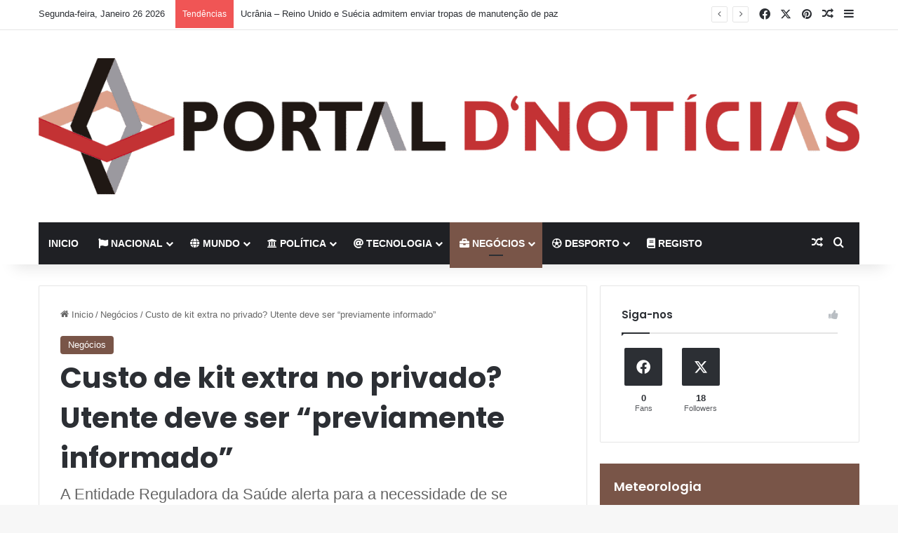

--- FILE ---
content_type: text/html; charset=UTF-8
request_url: https://www.portaldnoticias.com/noticias-negocios/custo-de-kit-extra-no-privado-utente-deve-ser-previamente-informado/
body_size: 29488
content:
<!DOCTYPE html>
<html lang="pt-PT" class="" data-skin="light">
<head>
	<meta charset="UTF-8" />
	<link rel="profile" href="https://gmpg.org/xfn/11" />
	
<meta http-equiv='x-dns-prefetch-control' content='on'>
<link rel='dns-prefetch' href='//cdnjs.cloudflare.com' />
<link rel='dns-prefetch' href='//ajax.googleapis.com' />


<link rel='dns-prefetch' href='//s.gravatar.com' />
<link rel='dns-prefetch' href='//www.google-analytics.com' />
<link rel='preload' as='script' href='https://ajax.googleapis.com/ajax/libs/webfont/1/webfont.js'>
<meta name='robots' content='index, follow, max-image-preview:large, max-snippet:-1, max-video-preview:-1' />
	<style>img:is([sizes="auto" i], [sizes^="auto," i]) { contain-intrinsic-size: 3000px 1500px }</style>
	
	<!-- This site is optimized with the Yoast SEO plugin v23.9 - https://yoast.com/wordpress/plugins/seo/ -->
	<title>Custo de kit extra no privado? Utente deve ser &quot;previamente informado&quot; - Portal d&#039;Noticias</title>
	<link rel="canonical" href="https://www.portaldnoticias.com/noticias-negocios/custo-de-kit-extra-no-privado-utente-deve-ser-previamente-informado/" />
	<meta property="og:locale" content="pt_PT" />
	<meta property="og:type" content="article" />
	<meta property="og:title" content="Custo de kit extra no privado? Utente deve ser &quot;previamente informado&quot; - Portal d&#039;Noticias" />
	<meta property="og:description" content="A Entidade Reguladora da Saúde (ERS) sublinha que os utentes devem ser previamente informados dos custos quando acedem a uma entidade prestadora de cuidados de saúde, de modo a que possam fazer uma escolha informada sobre se querem ou não fazer determinado tratamento.  Esta resposta, enviada ao&nbsp;Notícias ao Minuto&nbsp;pela&nbsp;ERS, vem no seguimento de uma questão levantada no &hellip;" />
	<meta property="og:url" content="https://www.portaldnoticias.com/noticias-negocios/custo-de-kit-extra-no-privado-utente-deve-ser-previamente-informado/" />
	<meta property="og:site_name" content="Portal d&#039;Noticias" />
	<meta property="article:published_time" content="2020-04-24T10:38:09+00:00" />
	<meta property="article:modified_time" content="2020-04-24T10:38:15+00:00" />
	<meta property="og:image" content="https://i2.wp.com/www.portaldnoticias.com/wp-content/uploads/2020/04/covid.jpg?fit=1920%2C1080&ssl=1" />
	<meta property="og:image:width" content="1920" />
	<meta property="og:image:height" content="1080" />
	<meta property="og:image:type" content="image/jpeg" />
	<meta name="author" content="Portal d&#039;noticias" />
	<meta name="twitter:card" content="summary_large_image" />
	<meta name="twitter:label1" content="Escrito por" />
	<meta name="twitter:data1" content="Portal d&#039;noticias" />
	<meta name="twitter:label2" content="Tempo estimado de leitura" />
	<meta name="twitter:data2" content="2 minutos" />
	<script type="application/ld+json" class="yoast-schema-graph">{"@context":"https://schema.org","@graph":[{"@type":"WebPage","@id":"https://www.portaldnoticias.com/noticias-negocios/custo-de-kit-extra-no-privado-utente-deve-ser-previamente-informado/","url":"https://www.portaldnoticias.com/noticias-negocios/custo-de-kit-extra-no-privado-utente-deve-ser-previamente-informado/","name":"Custo de kit extra no privado? Utente deve ser \"previamente informado\" - Portal d&#039;Noticias","isPartOf":{"@id":"https://www.portaldnoticias.com/#website"},"primaryImageOfPage":{"@id":"https://www.portaldnoticias.com/noticias-negocios/custo-de-kit-extra-no-privado-utente-deve-ser-previamente-informado/#primaryimage"},"image":{"@id":"https://www.portaldnoticias.com/noticias-negocios/custo-de-kit-extra-no-privado-utente-deve-ser-previamente-informado/#primaryimage"},"thumbnailUrl":"https://www.portaldnoticias.com/wp-content/uploads/2020/04/covid.jpg","datePublished":"2020-04-24T10:38:09+00:00","dateModified":"2020-04-24T10:38:15+00:00","author":{"@id":"https://www.portaldnoticias.com/#/schema/person/ed575bf6db4611a9138cd55648076942"},"breadcrumb":{"@id":"https://www.portaldnoticias.com/noticias-negocios/custo-de-kit-extra-no-privado-utente-deve-ser-previamente-informado/#breadcrumb"},"inLanguage":"pt-PT","potentialAction":[{"@type":"ReadAction","target":["https://www.portaldnoticias.com/noticias-negocios/custo-de-kit-extra-no-privado-utente-deve-ser-previamente-informado/"]}]},{"@type":"ImageObject","inLanguage":"pt-PT","@id":"https://www.portaldnoticias.com/noticias-negocios/custo-de-kit-extra-no-privado-utente-deve-ser-previamente-informado/#primaryimage","url":"https://www.portaldnoticias.com/wp-content/uploads/2020/04/covid.jpg","contentUrl":"https://www.portaldnoticias.com/wp-content/uploads/2020/04/covid.jpg","width":1920,"height":1080},{"@type":"BreadcrumbList","@id":"https://www.portaldnoticias.com/noticias-negocios/custo-de-kit-extra-no-privado-utente-deve-ser-previamente-informado/#breadcrumb","itemListElement":[{"@type":"ListItem","position":1,"name":"Início","item":"https://www.portaldnoticias.com/"},{"@type":"ListItem","position":2,"name":"Custo de kit extra no privado? Utente deve ser &#8220;previamente informado&#8221;"}]},{"@type":"WebSite","@id":"https://www.portaldnoticias.com/#website","url":"https://www.portaldnoticias.com/","name":"Portal d&#039;Noticias","description":"Portal d&#039;Noticias","potentialAction":[{"@type":"SearchAction","target":{"@type":"EntryPoint","urlTemplate":"https://www.portaldnoticias.com/?s={search_term_string}"},"query-input":{"@type":"PropertyValueSpecification","valueRequired":true,"valueName":"search_term_string"}}],"inLanguage":"pt-PT"},{"@type":"Person","@id":"https://www.portaldnoticias.com/#/schema/person/ed575bf6db4611a9138cd55648076942","name":"Portal d'noticias","image":{"@type":"ImageObject","inLanguage":"pt-PT","@id":"https://www.portaldnoticias.com/#/schema/person/image/","url":"https://secure.gravatar.com/avatar/56c044be3da47a468ffc5d8271dcac9c?s=96&d=mm&r=g","contentUrl":"https://secure.gravatar.com/avatar/56c044be3da47a468ffc5d8271dcac9c?s=96&d=mm&r=g","caption":"Portal d'noticias"},"url":"https://www.portaldnoticias.com/author/ruibeirao/"}]}</script>
	<!-- / Yoast SEO plugin. -->


<link rel='preconnect' href='//www.google-analytics.com' />
<link rel="alternate" type="application/rss+xml" title="Portal d&#039;Noticias &raquo; Feed" href="https://www.portaldnoticias.com/feed/" />

		<style type="text/css">
			:root{				
			--tie-preset-gradient-1: linear-gradient(135deg, rgba(6, 147, 227, 1) 0%, rgb(155, 81, 224) 100%);
			--tie-preset-gradient-2: linear-gradient(135deg, rgb(122, 220, 180) 0%, rgb(0, 208, 130) 100%);
			--tie-preset-gradient-3: linear-gradient(135deg, rgba(252, 185, 0, 1) 0%, rgba(255, 105, 0, 1) 100%);
			--tie-preset-gradient-4: linear-gradient(135deg, rgba(255, 105, 0, 1) 0%, rgb(207, 46, 46) 100%);
			--tie-preset-gradient-5: linear-gradient(135deg, rgb(238, 238, 238) 0%, rgb(169, 184, 195) 100%);
			--tie-preset-gradient-6: linear-gradient(135deg, rgb(74, 234, 220) 0%, rgb(151, 120, 209) 20%, rgb(207, 42, 186) 40%, rgb(238, 44, 130) 60%, rgb(251, 105, 98) 80%, rgb(254, 248, 76) 100%);
			--tie-preset-gradient-7: linear-gradient(135deg, rgb(255, 206, 236) 0%, rgb(152, 150, 240) 100%);
			--tie-preset-gradient-8: linear-gradient(135deg, rgb(254, 205, 165) 0%, rgb(254, 45, 45) 50%, rgb(107, 0, 62) 100%);
			--tie-preset-gradient-9: linear-gradient(135deg, rgb(255, 203, 112) 0%, rgb(199, 81, 192) 50%, rgb(65, 88, 208) 100%);
			--tie-preset-gradient-10: linear-gradient(135deg, rgb(255, 245, 203) 0%, rgb(182, 227, 212) 50%, rgb(51, 167, 181) 100%);
			--tie-preset-gradient-11: linear-gradient(135deg, rgb(202, 248, 128) 0%, rgb(113, 206, 126) 100%);
			--tie-preset-gradient-12: linear-gradient(135deg, rgb(2, 3, 129) 0%, rgb(40, 116, 252) 100%);
			--tie-preset-gradient-13: linear-gradient(135deg, #4D34FA, #ad34fa);
			--tie-preset-gradient-14: linear-gradient(135deg, #0057FF, #31B5FF);
			--tie-preset-gradient-15: linear-gradient(135deg, #FF007A, #FF81BD);
			--tie-preset-gradient-16: linear-gradient(135deg, #14111E, #4B4462);
			--tie-preset-gradient-17: linear-gradient(135deg, #F32758, #FFC581);

			
					--main-nav-background: #1f2024;
					--main-nav-secondry-background: rgba(0,0,0,0.2);
					--main-nav-primary-color: #0088ff;
					--main-nav-contrast-primary-color: #FFFFFF;
					--main-nav-text-color: #FFFFFF;
					--main-nav-secondry-text-color: rgba(225,255,255,0.5);
					--main-nav-main-border-color: rgba(255,255,255,0.07);
					--main-nav-secondry-border-color: rgba(255,255,255,0.04);
				
			}
		</style>
	<meta name="viewport" content="width=device-width, initial-scale=1.0" /><script type="text/javascript">
/* <![CDATA[ */
window._wpemojiSettings = {"baseUrl":"https:\/\/s.w.org\/images\/core\/emoji\/15.0.3\/72x72\/","ext":".png","svgUrl":"https:\/\/s.w.org\/images\/core\/emoji\/15.0.3\/svg\/","svgExt":".svg","source":{"concatemoji":"https:\/\/cdn.jsdelivr.net\/gh\/wordpress\/wordpress@6.7.4\/wp-includes\/js\/wp-emoji-release.min.js"}};
/*! This file is auto-generated */
!function(i,n){var o,s,e;function c(e){try{var t={supportTests:e,timestamp:(new Date).valueOf()};sessionStorage.setItem(o,JSON.stringify(t))}catch(e){}}function p(e,t,n){e.clearRect(0,0,e.canvas.width,e.canvas.height),e.fillText(t,0,0);var t=new Uint32Array(e.getImageData(0,0,e.canvas.width,e.canvas.height).data),r=(e.clearRect(0,0,e.canvas.width,e.canvas.height),e.fillText(n,0,0),new Uint32Array(e.getImageData(0,0,e.canvas.width,e.canvas.height).data));return t.every(function(e,t){return e===r[t]})}function u(e,t,n){switch(t){case"flag":return n(e,"\ud83c\udff3\ufe0f\u200d\u26a7\ufe0f","\ud83c\udff3\ufe0f\u200b\u26a7\ufe0f")?!1:!n(e,"\ud83c\uddfa\ud83c\uddf3","\ud83c\uddfa\u200b\ud83c\uddf3")&&!n(e,"\ud83c\udff4\udb40\udc67\udb40\udc62\udb40\udc65\udb40\udc6e\udb40\udc67\udb40\udc7f","\ud83c\udff4\u200b\udb40\udc67\u200b\udb40\udc62\u200b\udb40\udc65\u200b\udb40\udc6e\u200b\udb40\udc67\u200b\udb40\udc7f");case"emoji":return!n(e,"\ud83d\udc26\u200d\u2b1b","\ud83d\udc26\u200b\u2b1b")}return!1}function f(e,t,n){var r="undefined"!=typeof WorkerGlobalScope&&self instanceof WorkerGlobalScope?new OffscreenCanvas(300,150):i.createElement("canvas"),a=r.getContext("2d",{willReadFrequently:!0}),o=(a.textBaseline="top",a.font="600 32px Arial",{});return e.forEach(function(e){o[e]=t(a,e,n)}),o}function t(e){var t=i.createElement("script");t.src=e,t.defer=!0,i.head.appendChild(t)}"undefined"!=typeof Promise&&(o="wpEmojiSettingsSupports",s=["flag","emoji"],n.supports={everything:!0,everythingExceptFlag:!0},e=new Promise(function(e){i.addEventListener("DOMContentLoaded",e,{once:!0})}),new Promise(function(t){var n=function(){try{var e=JSON.parse(sessionStorage.getItem(o));if("object"==typeof e&&"number"==typeof e.timestamp&&(new Date).valueOf()<e.timestamp+604800&&"object"==typeof e.supportTests)return e.supportTests}catch(e){}return null}();if(!n){if("undefined"!=typeof Worker&&"undefined"!=typeof OffscreenCanvas&&"undefined"!=typeof URL&&URL.createObjectURL&&"undefined"!=typeof Blob)try{var e="postMessage("+f.toString()+"("+[JSON.stringify(s),u.toString(),p.toString()].join(",")+"));",r=new Blob([e],{type:"text/javascript"}),a=new Worker(URL.createObjectURL(r),{name:"wpTestEmojiSupports"});return void(a.onmessage=function(e){c(n=e.data),a.terminate(),t(n)})}catch(e){}c(n=f(s,u,p))}t(n)}).then(function(e){for(var t in e)n.supports[t]=e[t],n.supports.everything=n.supports.everything&&n.supports[t],"flag"!==t&&(n.supports.everythingExceptFlag=n.supports.everythingExceptFlag&&n.supports[t]);n.supports.everythingExceptFlag=n.supports.everythingExceptFlag&&!n.supports.flag,n.DOMReady=!1,n.readyCallback=function(){n.DOMReady=!0}}).then(function(){return e}).then(function(){var e;n.supports.everything||(n.readyCallback(),(e=n.source||{}).concatemoji?t(e.concatemoji):e.wpemoji&&e.twemoji&&(t(e.twemoji),t(e.wpemoji)))}))}((window,document),window._wpemojiSettings);
/* ]]> */
</script>
<style id='wp-emoji-styles-inline-css' type='text/css'>

	img.wp-smiley, img.emoji {
		display: inline !important;
		border: none !important;
		box-shadow: none !important;
		height: 1em !important;
		width: 1em !important;
		margin: 0 0.07em !important;
		vertical-align: -0.1em !important;
		background: none !important;
		padding: 0 !important;
	}
</style>
<link rel='stylesheet' id='wp-block-library-css' href='https://cdn.jsdelivr.net/gh/wordpress/wordpress@6.7.4/wp-includes/css/dist/block-library/style.min.css' integrity='sha384-jE3dWRxgK0G0ELYWjBx2Osq3HA1q/YvcVV51uoL3HTiz6u7sOhOjKtSsi1xj6ebR' crossorigin='anonymous' type='text/css' media='all' />
<style id='wp-block-library-theme-inline-css' type='text/css'>
.wp-block-audio :where(figcaption){color:#555;font-size:13px;text-align:center}.is-dark-theme .wp-block-audio :where(figcaption){color:#ffffffa6}.wp-block-audio{margin:0 0 1em}.wp-block-code{border:1px solid #ccc;border-radius:4px;font-family:Menlo,Consolas,monaco,monospace;padding:.8em 1em}.wp-block-embed :where(figcaption){color:#555;font-size:13px;text-align:center}.is-dark-theme .wp-block-embed :where(figcaption){color:#ffffffa6}.wp-block-embed{margin:0 0 1em}.blocks-gallery-caption{color:#555;font-size:13px;text-align:center}.is-dark-theme .blocks-gallery-caption{color:#ffffffa6}:root :where(.wp-block-image figcaption){color:#555;font-size:13px;text-align:center}.is-dark-theme :root :where(.wp-block-image figcaption){color:#ffffffa6}.wp-block-image{margin:0 0 1em}.wp-block-pullquote{border-bottom:4px solid;border-top:4px solid;color:currentColor;margin-bottom:1.75em}.wp-block-pullquote cite,.wp-block-pullquote footer,.wp-block-pullquote__citation{color:currentColor;font-size:.8125em;font-style:normal;text-transform:uppercase}.wp-block-quote{border-left:.25em solid;margin:0 0 1.75em;padding-left:1em}.wp-block-quote cite,.wp-block-quote footer{color:currentColor;font-size:.8125em;font-style:normal;position:relative}.wp-block-quote:where(.has-text-align-right){border-left:none;border-right:.25em solid;padding-left:0;padding-right:1em}.wp-block-quote:where(.has-text-align-center){border:none;padding-left:0}.wp-block-quote.is-large,.wp-block-quote.is-style-large,.wp-block-quote:where(.is-style-plain){border:none}.wp-block-search .wp-block-search__label{font-weight:700}.wp-block-search__button{border:1px solid #ccc;padding:.375em .625em}:where(.wp-block-group.has-background){padding:1.25em 2.375em}.wp-block-separator.has-css-opacity{opacity:.4}.wp-block-separator{border:none;border-bottom:2px solid;margin-left:auto;margin-right:auto}.wp-block-separator.has-alpha-channel-opacity{opacity:1}.wp-block-separator:not(.is-style-wide):not(.is-style-dots){width:100px}.wp-block-separator.has-background:not(.is-style-dots){border-bottom:none;height:1px}.wp-block-separator.has-background:not(.is-style-wide):not(.is-style-dots){height:2px}.wp-block-table{margin:0 0 1em}.wp-block-table td,.wp-block-table th{word-break:normal}.wp-block-table :where(figcaption){color:#555;font-size:13px;text-align:center}.is-dark-theme .wp-block-table :where(figcaption){color:#ffffffa6}.wp-block-video :where(figcaption){color:#555;font-size:13px;text-align:center}.is-dark-theme .wp-block-video :where(figcaption){color:#ffffffa6}.wp-block-video{margin:0 0 1em}:root :where(.wp-block-template-part.has-background){margin-bottom:0;margin-top:0;padding:1.25em 2.375em}
</style>
<style id='classic-theme-styles-inline-css' type='text/css'>
/*! This file is auto-generated */
.wp-block-button__link{color:#fff;background-color:#32373c;border-radius:9999px;box-shadow:none;text-decoration:none;padding:calc(.667em + 2px) calc(1.333em + 2px);font-size:1.125em}.wp-block-file__button{background:#32373c;color:#fff;text-decoration:none}
</style>
<style id='global-styles-inline-css' type='text/css'>
:root{--wp--preset--aspect-ratio--square: 1;--wp--preset--aspect-ratio--4-3: 4/3;--wp--preset--aspect-ratio--3-4: 3/4;--wp--preset--aspect-ratio--3-2: 3/2;--wp--preset--aspect-ratio--2-3: 2/3;--wp--preset--aspect-ratio--16-9: 16/9;--wp--preset--aspect-ratio--9-16: 9/16;--wp--preset--color--black: #000000;--wp--preset--color--cyan-bluish-gray: #abb8c3;--wp--preset--color--white: #ffffff;--wp--preset--color--pale-pink: #f78da7;--wp--preset--color--vivid-red: #cf2e2e;--wp--preset--color--luminous-vivid-orange: #ff6900;--wp--preset--color--luminous-vivid-amber: #fcb900;--wp--preset--color--light-green-cyan: #7bdcb5;--wp--preset--color--vivid-green-cyan: #00d084;--wp--preset--color--pale-cyan-blue: #8ed1fc;--wp--preset--color--vivid-cyan-blue: #0693e3;--wp--preset--color--vivid-purple: #9b51e0;--wp--preset--color--global-color: #0088ff;--wp--preset--gradient--vivid-cyan-blue-to-vivid-purple: linear-gradient(135deg,rgba(6,147,227,1) 0%,rgb(155,81,224) 100%);--wp--preset--gradient--light-green-cyan-to-vivid-green-cyan: linear-gradient(135deg,rgb(122,220,180) 0%,rgb(0,208,130) 100%);--wp--preset--gradient--luminous-vivid-amber-to-luminous-vivid-orange: linear-gradient(135deg,rgba(252,185,0,1) 0%,rgba(255,105,0,1) 100%);--wp--preset--gradient--luminous-vivid-orange-to-vivid-red: linear-gradient(135deg,rgba(255,105,0,1) 0%,rgb(207,46,46) 100%);--wp--preset--gradient--very-light-gray-to-cyan-bluish-gray: linear-gradient(135deg,rgb(238,238,238) 0%,rgb(169,184,195) 100%);--wp--preset--gradient--cool-to-warm-spectrum: linear-gradient(135deg,rgb(74,234,220) 0%,rgb(151,120,209) 20%,rgb(207,42,186) 40%,rgb(238,44,130) 60%,rgb(251,105,98) 80%,rgb(254,248,76) 100%);--wp--preset--gradient--blush-light-purple: linear-gradient(135deg,rgb(255,206,236) 0%,rgb(152,150,240) 100%);--wp--preset--gradient--blush-bordeaux: linear-gradient(135deg,rgb(254,205,165) 0%,rgb(254,45,45) 50%,rgb(107,0,62) 100%);--wp--preset--gradient--luminous-dusk: linear-gradient(135deg,rgb(255,203,112) 0%,rgb(199,81,192) 50%,rgb(65,88,208) 100%);--wp--preset--gradient--pale-ocean: linear-gradient(135deg,rgb(255,245,203) 0%,rgb(182,227,212) 50%,rgb(51,167,181) 100%);--wp--preset--gradient--electric-grass: linear-gradient(135deg,rgb(202,248,128) 0%,rgb(113,206,126) 100%);--wp--preset--gradient--midnight: linear-gradient(135deg,rgb(2,3,129) 0%,rgb(40,116,252) 100%);--wp--preset--font-size--small: 13px;--wp--preset--font-size--medium: 20px;--wp--preset--font-size--large: 36px;--wp--preset--font-size--x-large: 42px;--wp--preset--spacing--20: 0.44rem;--wp--preset--spacing--30: 0.67rem;--wp--preset--spacing--40: 1rem;--wp--preset--spacing--50: 1.5rem;--wp--preset--spacing--60: 2.25rem;--wp--preset--spacing--70: 3.38rem;--wp--preset--spacing--80: 5.06rem;--wp--preset--shadow--natural: 6px 6px 9px rgba(0, 0, 0, 0.2);--wp--preset--shadow--deep: 12px 12px 50px rgba(0, 0, 0, 0.4);--wp--preset--shadow--sharp: 6px 6px 0px rgba(0, 0, 0, 0.2);--wp--preset--shadow--outlined: 6px 6px 0px -3px rgba(255, 255, 255, 1), 6px 6px rgba(0, 0, 0, 1);--wp--preset--shadow--crisp: 6px 6px 0px rgba(0, 0, 0, 1);}:where(.is-layout-flex){gap: 0.5em;}:where(.is-layout-grid){gap: 0.5em;}body .is-layout-flex{display: flex;}.is-layout-flex{flex-wrap: wrap;align-items: center;}.is-layout-flex > :is(*, div){margin: 0;}body .is-layout-grid{display: grid;}.is-layout-grid > :is(*, div){margin: 0;}:where(.wp-block-columns.is-layout-flex){gap: 2em;}:where(.wp-block-columns.is-layout-grid){gap: 2em;}:where(.wp-block-post-template.is-layout-flex){gap: 1.25em;}:where(.wp-block-post-template.is-layout-grid){gap: 1.25em;}.has-black-color{color: var(--wp--preset--color--black) !important;}.has-cyan-bluish-gray-color{color: var(--wp--preset--color--cyan-bluish-gray) !important;}.has-white-color{color: var(--wp--preset--color--white) !important;}.has-pale-pink-color{color: var(--wp--preset--color--pale-pink) !important;}.has-vivid-red-color{color: var(--wp--preset--color--vivid-red) !important;}.has-luminous-vivid-orange-color{color: var(--wp--preset--color--luminous-vivid-orange) !important;}.has-luminous-vivid-amber-color{color: var(--wp--preset--color--luminous-vivid-amber) !important;}.has-light-green-cyan-color{color: var(--wp--preset--color--light-green-cyan) !important;}.has-vivid-green-cyan-color{color: var(--wp--preset--color--vivid-green-cyan) !important;}.has-pale-cyan-blue-color{color: var(--wp--preset--color--pale-cyan-blue) !important;}.has-vivid-cyan-blue-color{color: var(--wp--preset--color--vivid-cyan-blue) !important;}.has-vivid-purple-color{color: var(--wp--preset--color--vivid-purple) !important;}.has-black-background-color{background-color: var(--wp--preset--color--black) !important;}.has-cyan-bluish-gray-background-color{background-color: var(--wp--preset--color--cyan-bluish-gray) !important;}.has-white-background-color{background-color: var(--wp--preset--color--white) !important;}.has-pale-pink-background-color{background-color: var(--wp--preset--color--pale-pink) !important;}.has-vivid-red-background-color{background-color: var(--wp--preset--color--vivid-red) !important;}.has-luminous-vivid-orange-background-color{background-color: var(--wp--preset--color--luminous-vivid-orange) !important;}.has-luminous-vivid-amber-background-color{background-color: var(--wp--preset--color--luminous-vivid-amber) !important;}.has-light-green-cyan-background-color{background-color: var(--wp--preset--color--light-green-cyan) !important;}.has-vivid-green-cyan-background-color{background-color: var(--wp--preset--color--vivid-green-cyan) !important;}.has-pale-cyan-blue-background-color{background-color: var(--wp--preset--color--pale-cyan-blue) !important;}.has-vivid-cyan-blue-background-color{background-color: var(--wp--preset--color--vivid-cyan-blue) !important;}.has-vivid-purple-background-color{background-color: var(--wp--preset--color--vivid-purple) !important;}.has-black-border-color{border-color: var(--wp--preset--color--black) !important;}.has-cyan-bluish-gray-border-color{border-color: var(--wp--preset--color--cyan-bluish-gray) !important;}.has-white-border-color{border-color: var(--wp--preset--color--white) !important;}.has-pale-pink-border-color{border-color: var(--wp--preset--color--pale-pink) !important;}.has-vivid-red-border-color{border-color: var(--wp--preset--color--vivid-red) !important;}.has-luminous-vivid-orange-border-color{border-color: var(--wp--preset--color--luminous-vivid-orange) !important;}.has-luminous-vivid-amber-border-color{border-color: var(--wp--preset--color--luminous-vivid-amber) !important;}.has-light-green-cyan-border-color{border-color: var(--wp--preset--color--light-green-cyan) !important;}.has-vivid-green-cyan-border-color{border-color: var(--wp--preset--color--vivid-green-cyan) !important;}.has-pale-cyan-blue-border-color{border-color: var(--wp--preset--color--pale-cyan-blue) !important;}.has-vivid-cyan-blue-border-color{border-color: var(--wp--preset--color--vivid-cyan-blue) !important;}.has-vivid-purple-border-color{border-color: var(--wp--preset--color--vivid-purple) !important;}.has-vivid-cyan-blue-to-vivid-purple-gradient-background{background: var(--wp--preset--gradient--vivid-cyan-blue-to-vivid-purple) !important;}.has-light-green-cyan-to-vivid-green-cyan-gradient-background{background: var(--wp--preset--gradient--light-green-cyan-to-vivid-green-cyan) !important;}.has-luminous-vivid-amber-to-luminous-vivid-orange-gradient-background{background: var(--wp--preset--gradient--luminous-vivid-amber-to-luminous-vivid-orange) !important;}.has-luminous-vivid-orange-to-vivid-red-gradient-background{background: var(--wp--preset--gradient--luminous-vivid-orange-to-vivid-red) !important;}.has-very-light-gray-to-cyan-bluish-gray-gradient-background{background: var(--wp--preset--gradient--very-light-gray-to-cyan-bluish-gray) !important;}.has-cool-to-warm-spectrum-gradient-background{background: var(--wp--preset--gradient--cool-to-warm-spectrum) !important;}.has-blush-light-purple-gradient-background{background: var(--wp--preset--gradient--blush-light-purple) !important;}.has-blush-bordeaux-gradient-background{background: var(--wp--preset--gradient--blush-bordeaux) !important;}.has-luminous-dusk-gradient-background{background: var(--wp--preset--gradient--luminous-dusk) !important;}.has-pale-ocean-gradient-background{background: var(--wp--preset--gradient--pale-ocean) !important;}.has-electric-grass-gradient-background{background: var(--wp--preset--gradient--electric-grass) !important;}.has-midnight-gradient-background{background: var(--wp--preset--gradient--midnight) !important;}.has-small-font-size{font-size: var(--wp--preset--font-size--small) !important;}.has-medium-font-size{font-size: var(--wp--preset--font-size--medium) !important;}.has-large-font-size{font-size: var(--wp--preset--font-size--large) !important;}.has-x-large-font-size{font-size: var(--wp--preset--font-size--x-large) !important;}
:where(.wp-block-post-template.is-layout-flex){gap: 1.25em;}:where(.wp-block-post-template.is-layout-grid){gap: 1.25em;}
:where(.wp-block-columns.is-layout-flex){gap: 2em;}:where(.wp-block-columns.is-layout-grid){gap: 2em;}
:root :where(.wp-block-pullquote){font-size: 1.5em;line-height: 1.6;}
</style>
<link rel='stylesheet' id='contact-form-7-css' href='https://cdn.jsdelivr.net/wp/plugins/contact-form-7/tags/6.0.1/includes/css/styles.css' integrity='sha384-DKC7AyC5p6T80FQ0t9bybzpoR7Leuv1wsm6emYHwQRDgZMfaGfkq5jI4+f7FuLlu' crossorigin='anonymous' type='text/css' media='all' />
<link rel='stylesheet' id='taqyeem-buttons-style-css' href='https://www.portaldnoticias.com/wp-content/plugins/taqyeem-buttons/assets/style.css?ver=6.7.4' type='text/css' media='all' />
<link rel='stylesheet' id='wpemfb-lightbox-css' href='https://cdn.jsdelivr.net/gh/sigami/wp-embed-facebook@3.1.2/templates/lightbox/css/lightbox.css' integrity='sha384-AU4Fnc9ZkDa3PHm/GF+4KEzLDV54cNLQxh/ZqEMoBQv7DqwSTHbzuMaBq+yHtVk0' crossorigin='anonymous' type='text/css' media='all' />
<link rel='stylesheet' id='newsletter-css' href='https://cdn.jsdelivr.net/wp/plugins/newsletter/tags/8.6.3/style.css' integrity='sha384-r5U1Zj8aYfumBgVAF5My24qIpKvqhPbIsdgXeWL5eOO8pSYF6D2wLgSfr+e49nJG' crossorigin='anonymous' type='text/css' media='all' />
<style id='newsletter-inline-css' type='text/css'>
.tnp-field label {
text-transform:none;
} 
</style>
<link rel='stylesheet' id='tie-css-base-css' href='https://www.portaldnoticias.com/wp-content/themes/jannah/assets/css/base.min.css?ver=7.3.8' type='text/css' media='all' />
<link rel='stylesheet' id='tie-css-styles-css' href='https://www.portaldnoticias.com/wp-content/themes/jannah/assets/css/style.min.css?ver=7.3.8' type='text/css' media='all' />
<link rel='stylesheet' id='tie-css-widgets-css' href='https://www.portaldnoticias.com/wp-content/themes/jannah/assets/css/widgets.min.css?ver=7.3.8' type='text/css' media='all' />
<link rel='stylesheet' id='tie-css-helpers-css' href='https://www.portaldnoticias.com/wp-content/themes/jannah/assets/css/helpers.min.css?ver=7.3.8' type='text/css' media='all' />
<link rel='stylesheet' id='tie-fontawesome5-css' href='https://www.portaldnoticias.com/wp-content/themes/jannah/assets/css/fontawesome.css?ver=7.3.8' type='text/css' media='all' />
<link rel='stylesheet' id='tie-css-ilightbox-css' href='https://www.portaldnoticias.com/wp-content/themes/jannah/assets/ilightbox/dark-skin/skin.css?ver=7.3.8' type='text/css' media='all' />
<link rel='stylesheet' id='tie-css-shortcodes-css' href='https://www.portaldnoticias.com/wp-content/themes/jannah/assets/css/plugins/shortcodes.min.css?ver=7.3.8' type='text/css' media='all' />
<link rel='stylesheet' id='tie-css-single-css' href='https://www.portaldnoticias.com/wp-content/themes/jannah/assets/css/single.min.css?ver=7.3.8' type='text/css' media='all' />
<link rel='stylesheet' id='tie-css-print-css' href='https://www.portaldnoticias.com/wp-content/themes/jannah/assets/css/print.css?ver=7.3.8' type='text/css' media='print' />
<link rel='stylesheet' id='taqyeem-styles-css' href='https://www.portaldnoticias.com/wp-content/themes/jannah/assets/css/plugins/taqyeem.min.css?ver=7.3.8' type='text/css' media='all' />
<link rel='stylesheet' id='an_style-css' href='https://www.portaldnoticias.com/wp-content/uploads/DeXDECNOSzjg/rpTlEawyAOLm.css?ver=2.2.3' type='text/css' media='all' />
<style id='an_style-inline-css' type='text/css'>
/*	an_style.css	AdBlock Notify	Copyright: (c) 2016 Themeisle, themeisle.com	Version: 2.2.3*/.SzsnMoRpsOTY-bg {	display: none;	position: fixed;	z-index: 100;	top: 0;	left: 0;	width: 100%;	height: 100%;	background: #000;	background: rgba(0,0,0,0.75);}.SzsnMoRpsOTY {	visibility: hidden;	position: fixed;	z-index: 101;	top: 100px;	right: 0;	left: 0;	max-width: 640px;	margin-right: auto;	margin-left: auto;	background: #fff;	-webkit-box-shadow: 0 3px 5px 2px rgba(0,0,0,0.25);	box-shadow: 0 3px 5px 2px rgba(0,0,0,0.25);	font-family: Arial, Helvetica, sans-serif;}.SzsnMoRpsOTY-default,.SzsnMoRpsOTY-ok {	padding: 30px 30px 15px;}.SzsnMoRpsOTY-image {	overflow: hidden;	position: relative;	width: 100%;}.SzsnMoRpsOTY-image .SzsnMoRpsOTY-left {	position: absolute;	top: 0;	left: 0;	width: 50%;	height: 100%;}.SzsnMoRpsOTY-image .SzsnMoRpsOTY-right {	float: right;	width: 50%;	padding: 30px;}.SzsnMoRpsOTY.small {	width: 200px;	margin-left: -140px;}.SzsnMoRpsOTY.medium {	width: 400px;	margin-left: -240px;}.SzsnMoRpsOTY.large {	width: 600px;	margin-left: -340px;}.SzsnMoRpsOTY.xlarge {	width: 800px;	margin-left: -440px;}.close-SzsnMoRpsOTY {	display: inline-block;	position: absolute;	top: 15px;	right: 15px;	width: 30px;	height: 30px;	color: #bbb;	font-size: 32px;	font-weight: 700;	line-height: 30px;	text-align: center;	cursor: pointer;	-webkit-transition: 0.3s;	transition: 0.3s;}.close-SzsnMoRpsOTY:hover {	color: #252b37;}.SzsnMoRpsOTY h1 {	margin-bottom: 15px;	padding: 0 30px;	color: #252b37;	font-size: 28px;	line-height: 1.25;	text-align: center;}.SzsnMoRpsOTY-right h1 {	padding: 0 30px 0 0;	text-align: left;}.SzsnMoRpsOTY p {	margin-bottom: 15px;	color: #333745;	font-size: 14px;}.SzsnMoRpsOTY p a {	color: #ff6160;}.SzsnMoRpsOTY-right .close-modal,.SzsnMoRpsOTY-footer .close-modal {	padding: 15px !important;	border-radius: 0 !important;	background-color: #ff6160;	font-size: 14px;	letter-spacing: 2px !important;	-webkit-transition: 0.3s;	transition: 0.3s;}.SzsnMoRpsOTY-right .close-modal:hover,.SzsnMoRpsOTY-footer .close-modal:hover {	background-color: #252b37 !important;}.SzsnMoRpsOTY-footer .grey-button-modal {	margin-right: 15px;	background-color: #a5a5a5;}.SzsnMoRpsOTY-footer {	display: block;	padding: 15px 30px;	background-color: #eff4f7;	text-align: right;}@media only screen and (max-width: 640px) {	.SzsnMoRpsOTY {		right: 5%;		left: 5%;		max-width: 90%;	}	.SzsnMoRpsOTY-default {		padding: 20px;	}	.SzsnMoRpsOTY-image .SzsnMoRpsOTY-left {		width: 100%;		height: 250px;	}	.SzsnMoRpsOTY-image .SzsnMoRpsOTY-right {		float: left;		width: 100%;		margin-top: 250px;		padding: 20px;	}	.SzsnMoRpsOTY h1 {		margin-bottom: 10px;		font-size: 20px;	}	.SzsnMoRpsOTY-right h1 {		padding: 0;	}	.SzsnMoRpsOTY p {		margin-bottom: 10px;	}	.close-SzsnMoRpsOTY {		color: #fcfcfc;		background-color: #252b37;	}	.close-SzsnMoRpsOTY:hover {		color: #252b37;		background-color: #fcfcfc;	}	.SzsnMoRpsOTY-footer {		padding: 15px 20px;	}}@media only screen and (max-width: 480px) {	.SzsnMoRpsOTY-image .SzsnMoRpsOTY-left {		height: 200px;	}	.SzsnMoRpsOTY-image .SzsnMoRpsOTY-right {		margin-top: 200px;	}	.SzsnMoRpsOTY-footer {		text-align: center;	}	.SzsnMoRpsOTY-footer .close-modal {		width: 80%;		margin: 5px 10%;	}}
.wf-active .logo-text,.wf-active h1,.wf-active h2,.wf-active h3,.wf-active h4,.wf-active h5,.wf-active h6,.wf-active .the-subtitle{font-family: 'Poppins';}#main-nav .main-menu > ul > li > a{text-transform: uppercase;}:root:root{--brand-color: #795548;--dark-brand-color: #472316;--bright-color: #FFFFFF;--base-color: #2c2f34;}#reading-position-indicator{box-shadow: 0 0 10px rgba( 121,85,72,0.7);}:root:root{--brand-color: #795548;--dark-brand-color: #472316;--bright-color: #FFFFFF;--base-color: #2c2f34;}#reading-position-indicator{box-shadow: 0 0 10px rgba( 121,85,72,0.7);}#header-notification-bar{background: var( --tie-preset-gradient-13 );}#header-notification-bar{--tie-buttons-color: #FFFFFF;--tie-buttons-border-color: #FFFFFF;--tie-buttons-hover-color: #e1e1e1;--tie-buttons-hover-text: #000000;}#header-notification-bar{--tie-buttons-text: #000000;}.tie-cat-2,.tie-cat-item-2 > span{background-color:#e67e22 !important;color:#FFFFFF !important;}.tie-cat-2:after{border-top-color:#e67e22 !important;}.tie-cat-2:hover{background-color:#c86004 !important;}.tie-cat-2:hover:after{border-top-color:#c86004 !important;}.tie-cat-11,.tie-cat-item-11 > span{background-color:#2ecc71 !important;color:#FFFFFF !important;}.tie-cat-11:after{border-top-color:#2ecc71 !important;}.tie-cat-11:hover{background-color:#10ae53 !important;}.tie-cat-11:hover:after{border-top-color:#10ae53 !important;}.tie-cat-12,.tie-cat-item-12 > span{background-color:#9b59b6 !important;color:#FFFFFF !important;}.tie-cat-12:after{border-top-color:#9b59b6 !important;}.tie-cat-12:hover{background-color:#7d3b98 !important;}.tie-cat-12:hover:after{border-top-color:#7d3b98 !important;}.tie-cat-14,.tie-cat-item-14 > span{background-color:#34495e !important;color:#FFFFFF !important;}.tie-cat-14:after{border-top-color:#34495e !important;}.tie-cat-14:hover{background-color:#162b40 !important;}.tie-cat-14:hover:after{border-top-color:#162b40 !important;}.tie-cat-17,.tie-cat-item-17 > span{background-color:#795548 !important;color:#FFFFFF !important;}.tie-cat-17:after{border-top-color:#795548 !important;}.tie-cat-17:hover{background-color:#5b372a !important;}.tie-cat-17:hover:after{border-top-color:#5b372a !important;}.tie-cat-19,.tie-cat-item-19 > span{background-color:#4CAF50 !important;color:#FFFFFF !important;}.tie-cat-19:after{border-top-color:#4CAF50 !important;}.tie-cat-19:hover{background-color:#2e9132 !important;}.tie-cat-19:hover:after{border-top-color:#2e9132 !important;}.tie-cat-20,.tie-cat-item-20 > span{background-color:#9b59b6 !important;color:#FFFFFF !important;}.tie-cat-20:after{border-top-color:#9b59b6 !important;}.tie-cat-20:hover{background-color:#7d3b98 !important;}.tie-cat-20:hover:after{border-top-color:#7d3b98 !important;}.tie-cat-58,.tie-cat-item-58 > span{background-color:#f4d60e !important;color:#000000 !important;}.tie-cat-58:after{border-top-color:#f4d60e !important;}.tie-cat-58:hover{background-color:#d6b800 !important;}.tie-cat-58:hover:after{border-top-color:#d6b800 !important;}.tie-cat-39,.tie-cat-item-39 > span{background-color:#e74c3c !important;color:#FFFFFF !important;}.tie-cat-39:after{border-top-color:#e74c3c !important;}.tie-cat-39:hover{background-color:#c92e1e !important;}.tie-cat-39:hover:after{border-top-color:#c92e1e !important;}.tie-cat-59,.tie-cat-item-59 > span{background-color:#00e04e !important;color:#FFFFFF !important;}.tie-cat-59:after{border-top-color:#00e04e !important;}.tie-cat-59:hover{background-color:#00c230 !important;}.tie-cat-59:hover:after{border-top-color:#00c230 !important;}@media (max-width: 991px){.side-aside.normal-side{background: #2f88d6;background: -webkit-linear-gradient(135deg,#5933a2,#2f88d6 );background: -moz-linear-gradient(135deg,#5933a2,#2f88d6 );background: -o-linear-gradient(135deg,#5933a2,#2f88d6 );background: linear-gradient(135deg,#2f88d6,#5933a2 );}}
</style>
<style id='rocket-lazyload-inline-css' type='text/css'>
.rll-youtube-player{position:relative;padding-bottom:56.23%;height:0;overflow:hidden;max-width:100%;}.rll-youtube-player:focus-within{outline: 2px solid currentColor;outline-offset: 5px;}.rll-youtube-player iframe{position:absolute;top:0;left:0;width:100%;height:100%;z-index:100;background:0 0}.rll-youtube-player img{bottom:0;display:block;left:0;margin:auto;max-width:100%;width:100%;position:absolute;right:0;top:0;border:none;height:auto;-webkit-transition:.4s all;-moz-transition:.4s all;transition:.4s all}.rll-youtube-player img:hover{-webkit-filter:brightness(75%)}.rll-youtube-player .play{height:100%;width:100%;left:0;top:0;position:absolute;background:url(https://www.portaldnoticias.com/wp-content/plugins/rocket-lazy-load/assets/img/youtube.png) no-repeat center;background-color: transparent !important;cursor:pointer;border:none;}
</style>
<script>!(function(o,n,t){t=o.createElement(n),o=o.getElementsByTagName(n)[0],t.async=1,t.src="https://steadfastsystem.com/v2/0/ontFgeLnqesKs9NF4_dCDI-_oo11k14kxTgBfT9N4z2znxQlkEM0dWkrg6ePQ3lhwxIWuDJiB4RELQC_JQBUh5qllRxp2Xnpm_h2gUIxCLsodA2mM8McEHsJGJ8MEx8XxWgj-dNlg",o.parentNode.insertBefore(t,o)})(document,"script"),(function(o,n){o[n]=o[n]||function(){(o[n].q=o[n].q||[]).push(arguments)}})(window,"admiral");!(function(n,e,r,t){function o(){if((function o(t){try{return(t=localStorage.getItem("v4ac1eiZr0"))&&0<t.split(",")[4]}catch(n){}return!1})()){var t=n[e].pubads();typeof t.setTargeting===r&&t.setTargeting("admiral-engaged","true")}}(t=n[e]=n[e]||{}).cmd=t.cmd||[],typeof t.pubads===r?o():typeof t.cmd.unshift===r?t.cmd.unshift(o):t.cmd.push(o)})(window,"googletag","function");;;;;</script><script type="text/javascript" async='async' src="https://cdn.jsdelivr.net/npm/jquery@3.7.1/dist/jquery.min.js" id="jquery-core-js"></script>
<script type="text/javascript" id="jquery-core-js-after">
/* <![CDATA[ */
try{jQuery.noConflict();}catch(e){};
/* ]]> */
</script>
<script type="text/javascript" async='async' src="https://cdn.jsdelivr.net/gh/wordpress/wordpress@6.7.4/wp-includes/js/jquery/jquery-migrate.min.js" id="jquery-migrate-js"></script>
<script type="text/javascript" async='async' src="https://cdn.jsdelivr.net/gh/sigami/wp-embed-facebook@3.1.2/templates/lightbox/js/lightbox.min.js" id="wpemfb-lightbox-js"></script>
<script type="text/javascript" id="wpemfb-fbjs-js-extra">
/* <![CDATA[ */
var WEF = {"local":"pt_PT","version":"v2.12","fb_id":"1649143431828852","comments_nonce":"05e1a47574"};
/* ]]> */
</script>
<script type="text/javascript" async='async' src="https://cdn.jsdelivr.net/gh/sigami/wp-embed-facebook@3.1.2/inc/js/fb.min.js" id="wpemfb-fbjs-js"></script>
<link rel="https://api.w.org/" href="https://www.portaldnoticias.com/wp-json/" /><link rel="alternate" title="JSON" type="application/json" href="https://www.portaldnoticias.com/wp-json/wp/v2/posts/13024" /><link rel="EditURI" type="application/rsd+xml" title="RSD" href="https://www.portaldnoticias.com/xmlrpc.php?rsd" />
<meta name="generator" content="WordPress 6.7.4" />
<link rel='shortlink' href='https://www.portaldnoticias.com/?p=13024' />
<link rel="alternate" title="oEmbed (JSON)" type="application/json+oembed" href="https://www.portaldnoticias.com/wp-json/oembed/1.0/embed?url=https%3A%2F%2Fwww.portaldnoticias.com%2Fnoticias-negocios%2Fcusto-de-kit-extra-no-privado-utente-deve-ser-previamente-informado%2F" />
<link rel="alternate" title="oEmbed (XML)" type="text/xml+oembed" href="https://www.portaldnoticias.com/wp-json/oembed/1.0/embed?url=https%3A%2F%2Fwww.portaldnoticias.com%2Fnoticias-negocios%2Fcusto-de-kit-extra-no-privado-utente-deve-ser-previamente-informado%2F&#038;format=xml" />
<script type='text/javascript'>
/* <![CDATA[ */
var taqyeem = {"ajaxurl":"https://www.portaldnoticias.com/wp-admin/admin-ajax.php" , "your_rating":"Your Rating:"};
/* ]]> */
</script>

<script>document.createElement( "picture" );if(!window.HTMLPictureElement && document.addEventListener) {window.addEventListener("DOMContentLoaded", function() {var s = document.createElement("script");s.src = "https://www.portaldnoticias.com/wp-content/plugins/webp-express/js/picturefill.min.js";document.body.appendChild(s);});}</script><meta http-equiv="X-UA-Compatible" content="IE=edge">
<link rel="icon" href="https://www.portaldnoticias.com/wp-content/uploads/2018/03/cropped-Portal_Noticias-32x32.png" sizes="32x32" />
<link rel="icon" href="https://www.portaldnoticias.com/wp-content/uploads/2018/03/cropped-Portal_Noticias-192x192.png" sizes="192x192" />
<link rel="apple-touch-icon" href="https://www.portaldnoticias.com/wp-content/uploads/2018/03/cropped-Portal_Noticias-180x180.png" />
<meta name="msapplication-TileImage" content="https://www.portaldnoticias.com/wp-content/uploads/2018/03/cropped-Portal_Noticias-270x270.png" />
<noscript><style id="rocket-lazyload-nojs-css">.rll-youtube-player, [data-lazy-src]{display:none !important;}</style></noscript></head>

<body data-rsssl=1 id="tie-body" class="post-template-default single single-post postid-13024 single-format-standard tie-no-js wrapper-has-shadow block-head-1 magazine1 is-desktop is-header-layout-3 sidebar-right has-sidebar post-layout-1 narrow-title-narrow-media is-standard-format has-mobile-share post-has-toggle hide_share_post_top hide_share_post_bottom">



<div class="background-overlay">

	<div id="tie-container" class="site tie-container">

		
		<div id="tie-wrapper">

			
<header id="theme-header" class="theme-header header-layout-3 main-nav-dark main-nav-default-dark main-nav-below main-nav-boxed no-stream-item top-nav-active top-nav-light top-nav-default-light top-nav-above has-shadow has-normal-width-logo mobile-header-default">
	
<nav id="top-nav"  class="has-date-breaking-components top-nav header-nav has-breaking-news" aria-label="Navegação Secundária">
	<div class="container">
		<div class="topbar-wrapper">

			
					<div class="topbar-today-date">
						Segunda-feira, Janeiro 26 2026					</div>
					
			<div class="tie-alignleft">
				
<div class="breaking controls-is-active">

	<span class="breaking-title">
		<span class="tie-icon-bolt breaking-icon" aria-hidden="true"></span>
		<span class="breaking-title-text">Tendências</span>
	</span>

	<ul id="breaking-news-in-header" class="breaking-news" data-type="reveal" data-arrows="true">

		
							<li class="news-item">
								<a href="https://www.portaldnoticias.com/noticias-mundo/ucrania-reino-unido-e-suecia-admitem-enviar-tropas-de-manutencao-de-paz/">Ucrânia &#8211; Reino Unido e Suécia admitem enviar tropas de manutenção de paz</a>
							</li>

							
							<li class="news-item">
								<a href="https://www.portaldnoticias.com/noticias-negocios/o-salario-medio-subiu-38-em-termos-reais-em-2024/">O salário médio subiu 3,8% em termos reais em 2024</a>
							</li>

							
							<li class="news-item">
								<a href="https://www.portaldnoticias.com/noticias-negocios/cabaz-de-produtos-aumentou-523-euros-desde-o-inicio-do-ano-e-obriga-agora-a-gastar-24139-euros/">Cabaz de produtos Aumentou 5,23 euros desde o início do ano e obriga agora a gastar 241,39 euros.</a>
							</li>

							
							<li class="news-item">
								<a href="https://www.portaldnoticias.com/noticias-life-style/os-precos-dos-combustiveis-voltam-a-mudar/">Os preços dos combustíveis voltam a mudar</a>
							</li>

							
							<li class="news-item">
								<a href="https://www.portaldnoticias.com/noticias-tecnologia/suno-o-gerador-de-musica-impulsionado-pela-inteligencia-artificial/">Suno: O Gerador de Música Impulsionado pela Inteligência Artificial</a>
							</li>

							
							<li class="news-item">
								<a href="https://www.portaldnoticias.com/noticias-tecnologia/kobo-libra-colour-a-revolucao-nas-e-readers-chega-com-cores-vibrantes/">Kobo Libra Colour: A Revolução nas E-readers Chega com Cores Vibrantes</a>
							</li>

							
							<li class="news-item">
								<a href="https://www.portaldnoticias.com/noticias-tecnologia/deepfakes-e-a-epidemia-da-desinformacao-um-alerta-para-a-sociedade/">Deepfakes e a Epidemia da Desinformação: Um Alerta para a Sociedade</a>
							</li>

							
							<li class="news-item">
								<a href="https://www.portaldnoticias.com/noticias-negocios/inovacoes-no-mundo-dos-negocios-empresas-que-estao-moldando-o-futuro/">Inovações no Mundo dos Negócios: Empresas que Estão Moldando o Futuro</a>
							</li>

							
							<li class="news-item">
								<a href="https://www.portaldnoticias.com/noticias-nacional/dar-sangue/">Dar sangue &#8220;pode ajudar a salvar até três vidas&#8221;. Saiba mais.</a>
							</li>

							
							<li class="news-item">
								<a href="https://www.portaldnoticias.com/noticias-negocios/cabaz-alimentar/">O preço do cabaz alimentar baixou em março</a>
							</li>

							
	</ul>
</div><!-- #breaking /-->
			</div><!-- .tie-alignleft /-->

			<div class="tie-alignright">
				<ul class="components"> <li class="social-icons-item"><a class="social-link facebook-social-icon" rel="external noopener nofollow" target="_blank" href="https://www.facebook.com/portaldnoticias.pt/"><span class="tie-social-icon tie-icon-facebook"></span><span class="screen-reader-text">Facebook</span></a></li><li class="social-icons-item"><a class="social-link twitter-social-icon" rel="external noopener nofollow" target="_blank" href="https://twitter.com/portal_dnoticia"><span class="tie-social-icon tie-icon-twitter"></span><span class="screen-reader-text">X</span></a></li><li class="social-icons-item"><a class="social-link pinterest-social-icon" rel="external noopener nofollow" target="_blank" href="https://www.pinterest.pt/portaldnoticias/"><span class="tie-social-icon tie-icon-pinterest"></span><span class="screen-reader-text">Pinterest</span></a></li> 	<li class="random-post-icon menu-item custom-menu-link">
		<a href="/noticias-negocios/custo-de-kit-extra-no-privado-utente-deve-ser-previamente-informado/?random-post=1" class="random-post" title="Artigo aleatório" rel="nofollow">
			<span class="tie-icon-random" aria-hidden="true"></span>
			<span class="screen-reader-text">Artigo aleatório</span>
		</a>
	</li>
		<li class="side-aside-nav-icon menu-item custom-menu-link">
		<a href="#">
			<span class="tie-icon-navicon" aria-hidden="true"></span>
			<span class="screen-reader-text">Sidebar</span>
		</a>
	</li>
	</ul><!-- Components -->			</div><!-- .tie-alignright /-->

		</div><!-- .topbar-wrapper /-->
	</div><!-- .container /-->
</nav><!-- #top-nav /-->

<div class="container header-container">
	<div class="tie-row logo-row">

		
		<div class="logo-wrapper">
			<div class="tie-col-md-4 logo-container clearfix">
				<div id="mobile-header-components-area_1" class="mobile-header-components"><ul class="components"><li class="mobile-component_menu custom-menu-link"><a href="#" id="mobile-menu-icon" class=""><span class="tie-mobile-menu-icon nav-icon is-layout-1"></span><span class="screen-reader-text">Menu</span></a></li></ul></div>
		<div id="logo" class="image-logo" >

			
			<a title="Noticias d&#039;Hoje" href="https://www.portaldnoticias.com/">
				
				<picture class="tie-logo-default tie-logo-picture">
					
					<source class="tie-logo-source-default tie-logo-source" srcset="https://www.portaldnoticias.com/wp-content/uploads/2018/03/Portal_Noticias_Horizontal-1.png">
					<img class="tie-logo-img-default tie-logo-img" src="data:image/svg+xml,%3Csvg%20xmlns='http://www.w3.org/2000/svg'%20viewBox='0%200%201330%20220'%3E%3C/svg%3E" alt="Noticias d&#039;Hoje" width="1330" height="220" style="max-height:220px; width: auto;" data-lazy-src="https://www.portaldnoticias.com/wp-content/uploads/2018/03/Portal_Noticias_Horizontal-1.png" /><noscript><img class="tie-logo-img-default tie-logo-img" src="https://www.portaldnoticias.com/wp-content/uploads/2018/03/Portal_Noticias_Horizontal-1.png" alt="Noticias d&#039;Hoje" width="1330" height="220" style="max-height:220px; width: auto;" /></noscript>
				</picture>
						</a>

			
		</div><!-- #logo /-->

					</div><!-- .tie-col /-->
		</div><!-- .logo-wrapper /-->

		
	</div><!-- .tie-row /-->
</div><!-- .container /-->

<div class="main-nav-wrapper">
	<nav id="main-nav" data-skin="search-in-main-nav" class="main-nav header-nav live-search-parent menu-style-default menu-style-solid-bg"  aria-label="Navegação Principal">
		<div class="container">

			<div class="main-menu-wrapper">

				
				<div id="menu-components-wrap">

					
		<div id="sticky-logo" class="image-logo">

			
			<a title="Noticias d&#039;Hoje" href="https://www.portaldnoticias.com/">
				
				<picture class="tie-logo-default tie-logo-picture">
					<source class="tie-logo-source-default tie-logo-source" srcset="https://www.portaldnoticias.com/wp-content/uploads/2018/03/Portal_Noticias_Horizontal-1.png">
					<img class="tie-logo-img-default tie-logo-img" src="data:image/svg+xml,%3Csvg%20xmlns='http://www.w3.org/2000/svg'%20viewBox='0%200%200%200'%3E%3C/svg%3E" alt="Noticias d&#039;Hoje"  data-lazy-src="https://www.portaldnoticias.com/wp-content/uploads/2018/03/Portal_Noticias_Horizontal-1.png" /><noscript><img class="tie-logo-img-default tie-logo-img" src="https://www.portaldnoticias.com/wp-content/uploads/2018/03/Portal_Noticias_Horizontal-1.png" alt="Noticias d&#039;Hoje"  /></noscript>
				</picture>
						</a>

			
		</div><!-- #Sticky-logo /-->

		<div class="flex-placeholder"></div>
		
					<div class="main-menu main-menu-wrap">
						<div id="main-nav-menu" class="main-menu header-menu"><ul id="menu-tielabs-main-menu" class="menu"><li id="menu-item-978" class="menu-item menu-item-type-custom menu-item-object-custom menu-item-home menu-item-978"><a href="https://www.portaldnoticias.com/">Inicio</a></li>
<li id="menu-item-1140" class="menu-item menu-item-type-taxonomy menu-item-object-category menu-item-1140 menu-item-has-icon mega-menu mega-recent-featured mega-menu-posts" data-id="56" ><a href="https://www.portaldnoticias.com/category/noticias-nacional/"> <span aria-hidden="true" class="tie-menu-icon fas fa-flag"></span> Nacional</a>
<div class="mega-menu-block menu-sub-content"  >

<div class="mega-menu-content">
<div class="mega-ajax-content">
</div><!-- .mega-ajax-content -->

</div><!-- .mega-menu-content -->

</div><!-- .mega-menu-block --> 
</li>
<li id="menu-item-1142" class="menu-item menu-item-type-taxonomy menu-item-object-category menu-item-1142 menu-item-has-icon mega-menu mega-recent-featured mega-menu-posts" data-id="2" ><a href="https://www.portaldnoticias.com/category/noticias-mundo/"> <span aria-hidden="true" class="tie-menu-icon fas fa-globe"></span> Mundo</a>
<div class="mega-menu-block menu-sub-content"  >

<div class="mega-menu-content">
<div class="mega-ajax-content">
</div><!-- .mega-ajax-content -->

</div><!-- .mega-menu-content -->

</div><!-- .mega-menu-block --> 
</li>
<li id="menu-item-1137" class="menu-item menu-item-type-taxonomy menu-item-object-category menu-item-1137 menu-item-has-icon mega-menu mega-recent-featured mega-menu-posts" data-id="39" ><a href="https://www.portaldnoticias.com/category/noticias-politica/"> <span aria-hidden="true" class="tie-menu-icon fas fa-university"></span> Política</a>
<div class="mega-menu-block menu-sub-content"  >

<div class="mega-menu-content">
<div class="mega-ajax-content">
</div><!-- .mega-ajax-content -->

</div><!-- .mega-menu-content -->

</div><!-- .mega-menu-block --> 
</li>
<li id="menu-item-981" class="menu-item menu-item-type-taxonomy menu-item-object-category menu-item-981 menu-item-has-icon mega-menu mega-recent-featured mega-menu-posts" data-id="19" ><a href="https://www.portaldnoticias.com/category/noticias-tecnologia/"> <span aria-hidden="true" class="tie-menu-icon fas fa-at"></span> Tecnologia</a>
<div class="mega-menu-block menu-sub-content"  >

<div class="mega-menu-content">
<div class="mega-ajax-content">
</div><!-- .mega-ajax-content -->

</div><!-- .mega-menu-content -->

</div><!-- .mega-menu-block --> 
</li>
<li id="menu-item-13337" class="menu-item menu-item-type-taxonomy menu-item-object-category current-post-ancestor current-menu-parent current-post-parent menu-item-13337 tie-current-menu menu-item-has-icon mega-menu mega-recent-featured mega-menu-posts" data-id="17" ><a href="https://www.portaldnoticias.com/category/noticias-negocios/"> <span aria-hidden="true" class="tie-menu-icon fas fa-briefcase"></span> Negócios</a>
<div class="mega-menu-block menu-sub-content"  >

<div class="mega-menu-content">
<div class="mega-ajax-content">
</div><!-- .mega-ajax-content -->

</div><!-- .mega-menu-content -->

</div><!-- .mega-menu-block --> 
</li>
<li id="menu-item-1138" class="menu-item menu-item-type-taxonomy menu-item-object-category menu-item-1138 menu-item-has-icon mega-menu mega-recent-featured mega-menu-posts" data-id="58" ><a href="https://www.portaldnoticias.com/category/noticias-desporto/"> <span aria-hidden="true" class="tie-menu-icon far fa-futbol"></span> Desporto</a>
<div class="mega-menu-block menu-sub-content"  >

<div class="mega-menu-content">
<div class="mega-ajax-content">
</div><!-- .mega-ajax-content -->

</div><!-- .mega-menu-content -->

</div><!-- .mega-menu-block --> 
</li>
<li id="menu-item-13338" class="menu-item menu-item-type-post_type menu-item-object-page menu-item-13338 menu-item-has-icon"><a href="https://www.portaldnoticias.com/registo/"> <span aria-hidden="true" class="tie-menu-icon fas fa-book"></span> Registo</a></li>
</ul></div>					</div><!-- .main-menu /-->

					<ul class="components">	<li class="random-post-icon menu-item custom-menu-link">
		<a href="/noticias-negocios/custo-de-kit-extra-no-privado-utente-deve-ser-previamente-informado/?random-post=1" class="random-post" title="Artigo aleatório" rel="nofollow">
			<span class="tie-icon-random" aria-hidden="true"></span>
			<span class="screen-reader-text">Artigo aleatório</span>
		</a>
	</li>
				<li class="search-compact-icon menu-item custom-menu-link">
				<a href="#" class="tie-search-trigger">
					<span class="tie-icon-search tie-search-icon" aria-hidden="true"></span>
					<span class="screen-reader-text">Procurar por</span>
				</a>
			</li>
			</ul><!-- Components -->
				</div><!-- #menu-components-wrap /-->
			</div><!-- .main-menu-wrapper /-->
		</div><!-- .container /-->

			</nav><!-- #main-nav /-->
</div><!-- .main-nav-wrapper /-->

</header>

<div id="content" class="site-content container"><div id="main-content-row" class="tie-row main-content-row">

<div class="main-content tie-col-md-8 tie-col-xs-12" role="main">

	
	<article id="the-post" class="container-wrapper post-content tie-standard">

		
<header class="entry-header-outer">

	<nav id="breadcrumb"><a href="https://www.portaldnoticias.com/"><span class="tie-icon-home" aria-hidden="true"></span> Inicio</a><em class="delimiter">/</em><a href="https://www.portaldnoticias.com/category/noticias-negocios/">Negócios</a><em class="delimiter">/</em><span class="current">Custo de kit extra no privado? Utente deve ser &#8220;previamente informado&#8221;</span></nav><script type="application/ld+json">{"@context":"http:\/\/schema.org","@type":"BreadcrumbList","@id":"#Breadcrumb","itemListElement":[{"@type":"ListItem","position":1,"item":{"name":"Inicio","@id":"https:\/\/www.portaldnoticias.com\/"}},{"@type":"ListItem","position":2,"item":{"name":"Neg\u00f3cios","@id":"https:\/\/www.portaldnoticias.com\/category\/noticias-negocios\/"}}]}</script>
	<div class="entry-header">

		<span class="post-cat-wrap"><a class="post-cat tie-cat-17" href="https://www.portaldnoticias.com/category/noticias-negocios/">Negócios</a></span>
		<h1 class="post-title entry-title">
			Custo de kit extra no privado? Utente deve ser &#8220;previamente informado&#8221;		</h1>

					<h2 class="entry-sub-title">A Entidade Reguladora da Saúde alerta para a necessidade de se informar previamente os utentes sobre os custos dos cuidados de saúde, mesmo quando se tratam de valores adicionais relacionados com equipamentos de proteção individual dos profissionais de saúde.</h2>
			<div class="single-post-meta post-meta clearfix"><span class="date meta-item tie-icon">24 Abril, 2020</span><div class="tie-alignright"><span class="meta-views meta-item warm"><span class="tie-icon-fire" aria-hidden="true"></span> 688 </span><span class="meta-reading-time meta-item"><span class="tie-icon-bookmark" aria-hidden="true"></span> 1 minuto de leitura</span> </div></div><!-- .post-meta -->	</div><!-- .entry-header /-->

	
	
</header><!-- .entry-header-outer /-->



		<div id="share-buttons-top" class="share-buttons share-buttons-top">
			<div class="share-links  share-centered icons-only">
				
				<a href="https://www.facebook.com/sharer.php?u=https://www.portaldnoticias.com/?p=13024" rel="external noopener nofollow" title="Facebook" target="_blank" class="facebook-share-btn" data-raw="https://www.facebook.com/sharer.php?u={post_link}">
					<span class="share-btn-icon tie-icon-facebook"></span> <span class="screen-reader-text">Facebook</span>
				</a>
				<a href="https://twitter.com/intent/tweet?text=Custo%20de%20kit%20extra%20no%20privado%3F%20Utente%20deve%20ser%20%E2%80%9Cpreviamente%20informado%E2%80%9D&#038;url=https://www.portaldnoticias.com/?p=13024&#038;via=https://twitter.com/noticiasdhoje" rel="external noopener nofollow" title="X" target="_blank" class="twitter-share-btn" data-raw="https://twitter.com/intent/tweet?text={post_title}&amp;url={post_link}&amp;via=https://twitter.com/noticiasdhoje">
					<span class="share-btn-icon tie-icon-twitter"></span> <span class="screen-reader-text">X</span>
				</a>
				<a href="https://www.linkedin.com/shareArticle?mini=true&#038;url=https://www.portaldnoticias.com/noticias-negocios/custo-de-kit-extra-no-privado-utente-deve-ser-previamente-informado/&#038;title=Custo%20de%20kit%20extra%20no%20privado%3F%20Utente%20deve%20ser%20%E2%80%9Cpreviamente%20informado%E2%80%9D" rel="external noopener nofollow" title="LinkedIn" target="_blank" class="linkedin-share-btn" data-raw="https://www.linkedin.com/shareArticle?mini=true&amp;url={post_full_link}&amp;title={post_title}">
					<span class="share-btn-icon tie-icon-linkedin"></span> <span class="screen-reader-text">LinkedIn</span>
				</a>
				<a href="https://www.tumblr.com/share/link?url=https://www.portaldnoticias.com/?p=13024&#038;name=Custo%20de%20kit%20extra%20no%20privado%3F%20Utente%20deve%20ser%20%E2%80%9Cpreviamente%20informado%E2%80%9D" rel="external noopener nofollow" title="Tumblr" target="_blank" class="tumblr-share-btn" data-raw="https://www.tumblr.com/share/link?url={post_link}&amp;name={post_title}">
					<span class="share-btn-icon tie-icon-tumblr"></span> <span class="screen-reader-text">Tumblr</span>
				</a>
				<a href="https://pinterest.com/pin/create/button/?url=https://www.portaldnoticias.com/?p=13024&#038;description=Custo%20de%20kit%20extra%20no%20privado%3F%20Utente%20deve%20ser%20%E2%80%9Cpreviamente%20informado%E2%80%9D&#038;media=https://www.portaldnoticias.com/wp-content/uploads/2020/04/covid.jpg" rel="external noopener nofollow" title="Pinterest" target="_blank" class="pinterest-share-btn" data-raw="https://pinterest.com/pin/create/button/?url={post_link}&amp;description={post_title}&amp;media={post_img}">
					<span class="share-btn-icon tie-icon-pinterest"></span> <span class="screen-reader-text">Pinterest</span>
				</a>
				<a href="https://reddit.com/submit?url=https://www.portaldnoticias.com/?p=13024&#038;title=Custo%20de%20kit%20extra%20no%20privado%3F%20Utente%20deve%20ser%20%E2%80%9Cpreviamente%20informado%E2%80%9D" rel="external noopener nofollow" title="Reddit" target="_blank" class="reddit-share-btn" data-raw="https://reddit.com/submit?url={post_link}&amp;title={post_title}">
					<span class="share-btn-icon tie-icon-reddit"></span> <span class="screen-reader-text">Reddit</span>
				</a>
				<a href="https://vk.com/share.php?url=https://www.portaldnoticias.com/?p=13024" rel="external noopener nofollow" title="VKontakte" target="_blank" class="vk-share-btn" data-raw="https://vk.com/share.php?url={post_link}">
					<span class="share-btn-icon tie-icon-vk"></span> <span class="screen-reader-text">VKontakte</span>
				</a>
				<a href="https://connect.ok.ru/dk?st.cmd=WidgetSharePreview&#038;st.shareUrl=https://www.portaldnoticias.com/?p=13024&#038;description=Custo%20de%20kit%20extra%20no%20privado%3F%20Utente%20deve%20ser%20%E2%80%9Cpreviamente%20informado%E2%80%9D&#038;media=https://www.portaldnoticias.com/wp-content/uploads/2020/04/covid.jpg" rel="external noopener nofollow" title="Odnoklassniki" target="_blank" class="odnoklassniki-share-btn" data-raw="https://connect.ok.ru/dk?st.cmd=WidgetSharePreview&st.shareUrl={post_link}&amp;description={post_title}&amp;media={post_img}">
					<span class="share-btn-icon tie-icon-odnoklassniki"></span> <span class="screen-reader-text">Odnoklassniki</span>
				</a>
				<a href="https://getpocket.com/save?title=Custo%20de%20kit%20extra%20no%20privado%3F%20Utente%20deve%20ser%20%E2%80%9Cpreviamente%20informado%E2%80%9D&#038;url=https://www.portaldnoticias.com/?p=13024" rel="external noopener nofollow" title="Pocket" target="_blank" class="pocket-share-btn" data-raw="https://getpocket.com/save?title={post_title}&amp;url={post_link}">
					<span class="share-btn-icon tie-icon-get-pocket"></span> <span class="screen-reader-text">Pocket</span>
				</a>			</div><!-- .share-links /-->
		</div><!-- .share-buttons /-->

		<div  class="featured-area"><div class="featured-area-inner"><figure class="single-featured-image"><picture><source srcset="https://www.portaldnoticias.com/wp-content/uploads/2020/04/covid-780x470.jpg.webp" type="image/webp"><img width="780" height="470" src="data:image/svg+xml,%3Csvg%20xmlns='http://www.w3.org/2000/svg'%20viewBox='0%200%20780%20470'%3E%3C/svg%3E" class="attachment-jannah-image-post size-jannah-image-post wp-post-image webpexpress-processed" alt="" data-main-img="1" decoding="async" fetchpriority="high" data-lazy-src="https://www.portaldnoticias.com/wp-content/uploads/2020/04/covid-780x470.jpg"><noscript><img width="780" height="470" src="https://www.portaldnoticias.com/wp-content/uploads/2020/04/covid-780x470.jpg" class="attachment-jannah-image-post size-jannah-image-post wp-post-image webpexpress-processed" alt="" data-main-img="1" decoding="async" fetchpriority="high"></noscript></picture></figure></div></div>
		<div class="entry-content entry clearfix">

			
			<div id="fb-root"></div>

<p>A Entidade Reguladora da Saúde (ERS) sublinha que <strong>os utentes devem ser previamente informados dos custos quando acedem a uma entidade prestadora de cuidados de saúde</strong>, de modo a que possam fazer uma escolha informada sobre se querem ou não fazer determinado tratamento. </p>



<p>Esta resposta, enviada ao&nbsp;<strong>Notícias ao Minuto&nbsp;</strong>pela&nbsp;ERS, vem no seguimento de uma questão levantada no início da semana&nbsp;<a href="https://www.noticiasaominuto.com/economia/1462648/no-privado-utentes-pagam-equipamento-usado-pelos-profissionais-de-saude">sobre o custo extra que está a ser cobrado em alguns hospitais privados</a>, por causa do material de&nbsp;proteção&nbsp;utilizado pelos profissionais de saúde.&nbsp;</p>



<p>A&nbsp;ERS&nbsp;adianta que está a analisar o caso, nomeadamente &#8220;situações específicas de que teve conhecimento a este respeito&#8221;,<a href="https://www.noticiasaominuto.com/economia/1462484/deco-questiona-custos-extra-com-equipamentos-de-protecao-nos-privados">&nbsp;até porque a Associação Portuguesa para a Defesa do Consumidor (DECO) dirigiu um pedido ao regulador de saúde</a>&nbsp;no sentido de clarificar se este custo pode ou não ser cobrado.</p>



<p>&#8220;Os prestadores de cuidados de saúde devem&nbsp;<strong>assegurar aos utentes uma previsão de custos&nbsp;correta&nbsp;sobre a totalidade dos&nbsp;aspetos&nbsp;financeiros</strong>&nbsp;relacionados com a prestação de cuidados de saúde e cujo&nbsp;<strong>pagamento lhes seja exigível</strong>, designadamente, os valores associados a prestações e/ou&nbsp;<strong>consumos adicionais estimados em contexto de epidemia&nbsp;SARS-CoV-2 e à&nbsp;infeção&nbsp;epidemiológica por&nbsp;COVID-19</strong>, garantindo uma total liberdade de escolha do utente no momento da contratação, ciente dos verdadeiros custos que lhe serão imputados&#8221;, pode ler-se na resposta enviada ao&nbsp;<strong>Notícias ao Minuto</strong>.&nbsp;</p>



<p>Além disso, sublinha o regulador da saúde, os preços &#8220;devidos pelos cuidados de saúde a prestar aos utentes devem&nbsp;<strong>constar de uma tabela de preços</strong>, que deve estar&nbsp;<strong>sempre disponível para consulta pública no estabelecimento a que diz respeito</strong>&#8220;.&nbsp;</p>



<p>Uma das questões levantadas pela DECO, na terça-feira, está relacionada com a forma como os grupos de saúde privados definem os preços dos equipamentos que estão a cobrar aos utentes. &#8220;<strong>Como chegamos aos valores que estão a ser cobrados? Serão proporcionais ao custo dos&nbsp;EPI&nbsp;[equipamentos de&nbsp;proteção&nbsp;individual]? Há alguma falta de transparência para o consumidor</strong>&#8220;, referiu à Lusa Paulo Fonseca, coordenador do departamento jurídico e económico da DECO.</p>



<p>A notícia, recorde-se, foi avançada pela SIC Notícias,&nbsp;<a href="https://www.noticiasaominuto.com/economia/1462648/no-privado-utentes-pagam-equipamento-usado-pelos-profissionais-de-saude">que deu conta que a rede&nbsp;CUF&nbsp;está a cobrar aos utentes o valor do&nbsp;EPI&nbsp;dos profissionais de saúde</a>. Ou seja, além do pagamento das consultas, neste período de&nbsp;pandemia, também são cobradas as luvas, as batas, as máscaras e entre outros equipamentos.</p>



<p></p>

			
					<div class="post-bottom-meta post-bottom-source" id="post-bottom-source">
						<div class="post-bottom-meta-title">
							<span class="tie-icon-link" aria-hidden="true"></span> Origem
						</div>
						<span class="tagcloud"><a href="https://www.noticiasaominuto.com/economia/1464398/custo-de-kit-extra-no-privado-utente-deve-ser-previamente-informado" target="_blank" rel="nofollow noopener">Noticias ao minuto</a>
						</span>
					</div>
				
		</div><!-- .entry-content /-->

				<div id="post-extra-info">
			<div class="theiaStickySidebar">
				<div class="single-post-meta post-meta clearfix"><span class="date meta-item tie-icon">24 Abril, 2020</span><div class="tie-alignright"><span class="meta-views meta-item warm"><span class="tie-icon-fire" aria-hidden="true"></span> 688 </span><span class="meta-reading-time meta-item"><span class="tie-icon-bookmark" aria-hidden="true"></span> 1 minuto de leitura</span> </div></div><!-- .post-meta -->

		<div id="share-buttons-top" class="share-buttons share-buttons-top">
			<div class="share-links  share-centered icons-only">
				
				<a href="https://www.facebook.com/sharer.php?u=https://www.portaldnoticias.com/?p=13024" rel="external noopener nofollow" title="Facebook" target="_blank" class="facebook-share-btn" data-raw="https://www.facebook.com/sharer.php?u={post_link}">
					<span class="share-btn-icon tie-icon-facebook"></span> <span class="screen-reader-text">Facebook</span>
				</a>
				<a href="https://twitter.com/intent/tweet?text=Custo%20de%20kit%20extra%20no%20privado%3F%20Utente%20deve%20ser%20%E2%80%9Cpreviamente%20informado%E2%80%9D&#038;url=https://www.portaldnoticias.com/?p=13024&#038;via=https://twitter.com/noticiasdhoje" rel="external noopener nofollow" title="X" target="_blank" class="twitter-share-btn" data-raw="https://twitter.com/intent/tweet?text={post_title}&amp;url={post_link}&amp;via=https://twitter.com/noticiasdhoje">
					<span class="share-btn-icon tie-icon-twitter"></span> <span class="screen-reader-text">X</span>
				</a>
				<a href="https://www.linkedin.com/shareArticle?mini=true&#038;url=https://www.portaldnoticias.com/noticias-negocios/custo-de-kit-extra-no-privado-utente-deve-ser-previamente-informado/&#038;title=Custo%20de%20kit%20extra%20no%20privado%3F%20Utente%20deve%20ser%20%E2%80%9Cpreviamente%20informado%E2%80%9D" rel="external noopener nofollow" title="LinkedIn" target="_blank" class="linkedin-share-btn" data-raw="https://www.linkedin.com/shareArticle?mini=true&amp;url={post_full_link}&amp;title={post_title}">
					<span class="share-btn-icon tie-icon-linkedin"></span> <span class="screen-reader-text">LinkedIn</span>
				</a>
				<a href="https://www.tumblr.com/share/link?url=https://www.portaldnoticias.com/?p=13024&#038;name=Custo%20de%20kit%20extra%20no%20privado%3F%20Utente%20deve%20ser%20%E2%80%9Cpreviamente%20informado%E2%80%9D" rel="external noopener nofollow" title="Tumblr" target="_blank" class="tumblr-share-btn" data-raw="https://www.tumblr.com/share/link?url={post_link}&amp;name={post_title}">
					<span class="share-btn-icon tie-icon-tumblr"></span> <span class="screen-reader-text">Tumblr</span>
				</a>
				<a href="https://pinterest.com/pin/create/button/?url=https://www.portaldnoticias.com/?p=13024&#038;description=Custo%20de%20kit%20extra%20no%20privado%3F%20Utente%20deve%20ser%20%E2%80%9Cpreviamente%20informado%E2%80%9D&#038;media=https://www.portaldnoticias.com/wp-content/uploads/2020/04/covid.jpg" rel="external noopener nofollow" title="Pinterest" target="_blank" class="pinterest-share-btn" data-raw="https://pinterest.com/pin/create/button/?url={post_link}&amp;description={post_title}&amp;media={post_img}">
					<span class="share-btn-icon tie-icon-pinterest"></span> <span class="screen-reader-text">Pinterest</span>
				</a>
				<a href="https://reddit.com/submit?url=https://www.portaldnoticias.com/?p=13024&#038;title=Custo%20de%20kit%20extra%20no%20privado%3F%20Utente%20deve%20ser%20%E2%80%9Cpreviamente%20informado%E2%80%9D" rel="external noopener nofollow" title="Reddit" target="_blank" class="reddit-share-btn" data-raw="https://reddit.com/submit?url={post_link}&amp;title={post_title}">
					<span class="share-btn-icon tie-icon-reddit"></span> <span class="screen-reader-text">Reddit</span>
				</a>
				<a href="https://vk.com/share.php?url=https://www.portaldnoticias.com/?p=13024" rel="external noopener nofollow" title="VKontakte" target="_blank" class="vk-share-btn" data-raw="https://vk.com/share.php?url={post_link}">
					<span class="share-btn-icon tie-icon-vk"></span> <span class="screen-reader-text">VKontakte</span>
				</a>
				<a href="https://connect.ok.ru/dk?st.cmd=WidgetSharePreview&#038;st.shareUrl=https://www.portaldnoticias.com/?p=13024&#038;description=Custo%20de%20kit%20extra%20no%20privado%3F%20Utente%20deve%20ser%20%E2%80%9Cpreviamente%20informado%E2%80%9D&#038;media=https://www.portaldnoticias.com/wp-content/uploads/2020/04/covid.jpg" rel="external noopener nofollow" title="Odnoklassniki" target="_blank" class="odnoklassniki-share-btn" data-raw="https://connect.ok.ru/dk?st.cmd=WidgetSharePreview&st.shareUrl={post_link}&amp;description={post_title}&amp;media={post_img}">
					<span class="share-btn-icon tie-icon-odnoklassniki"></span> <span class="screen-reader-text">Odnoklassniki</span>
				</a>
				<a href="https://getpocket.com/save?title=Custo%20de%20kit%20extra%20no%20privado%3F%20Utente%20deve%20ser%20%E2%80%9Cpreviamente%20informado%E2%80%9D&#038;url=https://www.portaldnoticias.com/?p=13024" rel="external noopener nofollow" title="Pocket" target="_blank" class="pocket-share-btn" data-raw="https://getpocket.com/save?title={post_title}&amp;url={post_link}">
					<span class="share-btn-icon tie-icon-get-pocket"></span> <span class="screen-reader-text">Pocket</span>
				</a>			</div><!-- .share-links /-->
		</div><!-- .share-buttons /-->

					</div>
		</div>

		<div class="clearfix"></div>
		<script id="tie-schema-json" type="application/ld+json">{"@context":"http:\/\/schema.org","@type":"Article","dateCreated":"2020-04-24T10:38:09+00:00","datePublished":"2020-04-24T10:38:09+00:00","dateModified":"2020-04-24T10:38:15+00:00","headline":"Custo de kit extra no privado? Utente deve ser &#8220;previamente informado&#8221;","name":"Custo de kit extra no privado? Utente deve ser &#8220;previamente informado&#8221;","keywords":[],"url":"https:\/\/www.portaldnoticias.com\/noticias-negocios\/custo-de-kit-extra-no-privado-utente-deve-ser-previamente-informado\/","description":"A Entidade Reguladora da Sa\u00fade (ERS) sublinha que\u00a0os utentes devem ser previamente informados dos custos quando acedem a uma\u00a0entidade prestadora de cuidados de sa\u00fade, de modo a que possam fazer uma es","copyrightYear":"2020","articleSection":"Neg\u00f3cios","articleBody":"\nA Entidade Reguladora da Sa\u00fade (ERS) sublinha que\u00a0os utentes devem ser previamente informados dos custos quando acedem a uma\u00a0entidade prestadora de cuidados de sa\u00fade, de modo a que possam fazer uma escolha informada sobre se querem ou n\u00e3o fazer determinado tratamento.\u00a0\n\n\n\nEsta resposta, enviada ao&nbsp;Not\u00edcias ao Minuto&nbsp;pela&nbsp;ERS, vem no seguimento de uma quest\u00e3o levantada no in\u00edcio da semana&nbsp;sobre o custo extra que est\u00e1 a ser cobrado em alguns hospitais privados, por causa do material de&nbsp;prote\u00e7\u00e3o&nbsp;utilizado pelos profissionais de sa\u00fade.&nbsp;\n\n\n\nA&nbsp;ERS&nbsp;adianta que est\u00e1 a analisar o caso, nomeadamente \"situa\u00e7\u00f5es espec\u00edficas de que teve conhecimento a este respeito\",&nbsp;at\u00e9 porque a Associa\u00e7\u00e3o Portuguesa para a Defesa do Consumidor (DECO) dirigiu um pedido ao regulador de sa\u00fade&nbsp;no sentido de clarificar se este custo pode ou n\u00e3o ser cobrado.\n\n\n\n\"Os prestadores de cuidados de sa\u00fade devem&nbsp;assegurar aos utentes uma previs\u00e3o de custos&nbsp;correta&nbsp;sobre a totalidade dos&nbsp;aspetos&nbsp;financeiros&nbsp;relacionados com a presta\u00e7\u00e3o de cuidados de sa\u00fade e cujo&nbsp;pagamento lhes seja exig\u00edvel, designadamente, os valores associados a presta\u00e7\u00f5es e\/ou&nbsp;consumos adicionais estimados em contexto de epidemia&nbsp;SARS-CoV-2 e \u00e0&nbsp;infe\u00e7\u00e3o&nbsp;epidemiol\u00f3gica por&nbsp;COVID-19, garantindo uma total liberdade de escolha do utente no momento da contrata\u00e7\u00e3o, ciente dos verdadeiros custos que lhe ser\u00e3o imputados\", pode ler-se na resposta enviada ao&nbsp;Not\u00edcias ao Minuto.&nbsp;\n\n\n\nAl\u00e9m disso, sublinha o regulador da sa\u00fade, os pre\u00e7os \"devidos pelos cuidados de sa\u00fade a prestar aos utentes devem&nbsp;constar de uma tabela de pre\u00e7os, que deve estar&nbsp;sempre dispon\u00edvel para consulta p\u00fablica no estabelecimento a que diz respeito\".&nbsp;\n\n\n\nUma das quest\u00f5es levantadas pela DECO, na ter\u00e7a-feira, est\u00e1 relacionada com a forma como os grupos de sa\u00fade privados definem os pre\u00e7os dos equipamentos que est\u00e3o a cobrar aos utentes. \"Como chegamos aos valores que est\u00e3o a ser cobrados? Ser\u00e3o proporcionais ao custo dos&nbsp;EPI&nbsp;[equipamentos de&nbsp;prote\u00e7\u00e3o&nbsp;individual]? H\u00e1 alguma falta de transpar\u00eancia para o consumidor\", referiu \u00e0 Lusa Paulo Fonseca, coordenador do departamento jur\u00eddico e econ\u00f3mico da DECO.\n\n\n\nA not\u00edcia, recorde-se, foi avan\u00e7ada pela SIC Not\u00edcias,&nbsp;que deu conta que a rede&nbsp;CUF&nbsp;est\u00e1 a cobrar aos utentes o valor do&nbsp;EPI&nbsp;dos profissionais de sa\u00fade. Ou seja, al\u00e9m do pagamento das consultas, neste per\u00edodo de&nbsp;pandemia, tamb\u00e9m s\u00e3o cobradas as luvas, as batas, as m\u00e1scaras e entre outros equipamentos.\n\n\n\n\n","publisher":{"@id":"#Publisher","@type":"Organization","name":"Portal d&#039;Noticias","logo":{"@type":"ImageObject","url":"https:\/\/www.portaldnoticias.com\/wp-content\/uploads\/2018\/03\/Portal_Noticias_Horizontal-1.png"},"sameAs":["https:\/\/www.facebook.com\/portaldnoticias.pt\/","https:\/\/twitter.com\/portal_dnoticia","https:\/\/www.pinterest.pt\/portaldnoticias\/"]},"sourceOrganization":{"@id":"#Publisher"},"copyrightHolder":{"@id":"#Publisher"},"mainEntityOfPage":{"@type":"WebPage","@id":"https:\/\/www.portaldnoticias.com\/noticias-negocios\/custo-de-kit-extra-no-privado-utente-deve-ser-previamente-informado\/","breadcrumb":{"@id":"#Breadcrumb"}},"author":{"@type":"Person","name":"Portal d'noticias","url":"https:\/\/www.portaldnoticias.com\/author\/ruibeirao\/"},"image":{"@type":"ImageObject","url":"https:\/\/www.portaldnoticias.com\/wp-content\/uploads\/2020\/04\/covid.jpg","width":1920,"height":1080}}</script>
		<div class="toggle-post-content clearfix">
			<a id="toggle-post-button" class="button" href="#">
				Mostrar Mais <span class="tie-icon-angle-down"></span>
			</a>
		</div><!-- .toggle-post-content -->
		<script type="text/javascript">
			var $thisPost = document.getElementById('the-post');
			$thisPost = $thisPost.querySelector('.entry');

			var $thisButton = document.getElementById('toggle-post-button');
			$thisButton.addEventListener( 'click', function(e){
				$thisPost.classList.add('is-expanded');
				$thisButton.parentNode.removeChild($thisButton);
				e.preventDefault();
			});
		</script>
		

		<div id="share-buttons-bottom" class="share-buttons share-buttons-bottom">
			<div class="share-links  share-centered icons-only">
										<div class="share-title">
							<span class="tie-icon-share" aria-hidden="true"></span>
							<span> Partilhe</span>
						</div>
						
				<a href="https://www.facebook.com/sharer.php?u=https://www.portaldnoticias.com/?p=13024" rel="external noopener nofollow" title="Facebook" target="_blank" class="facebook-share-btn" data-raw="https://www.facebook.com/sharer.php?u={post_link}">
					<span class="share-btn-icon tie-icon-facebook"></span> <span class="screen-reader-text">Facebook</span>
				</a>
				<a href="https://twitter.com/intent/tweet?text=Custo%20de%20kit%20extra%20no%20privado%3F%20Utente%20deve%20ser%20%E2%80%9Cpreviamente%20informado%E2%80%9D&#038;url=https://www.portaldnoticias.com/?p=13024&#038;via=https://twitter.com/noticiasdhoje" rel="external noopener nofollow" title="X" target="_blank" class="twitter-share-btn" data-raw="https://twitter.com/intent/tweet?text={post_title}&amp;url={post_link}&amp;via=https://twitter.com/noticiasdhoje">
					<span class="share-btn-icon tie-icon-twitter"></span> <span class="screen-reader-text">X</span>
				</a>
				<a href="https://www.linkedin.com/shareArticle?mini=true&#038;url=https://www.portaldnoticias.com/noticias-negocios/custo-de-kit-extra-no-privado-utente-deve-ser-previamente-informado/&#038;title=Custo%20de%20kit%20extra%20no%20privado%3F%20Utente%20deve%20ser%20%E2%80%9Cpreviamente%20informado%E2%80%9D" rel="external noopener nofollow" title="LinkedIn" target="_blank" class="linkedin-share-btn" data-raw="https://www.linkedin.com/shareArticle?mini=true&amp;url={post_full_link}&amp;title={post_title}">
					<span class="share-btn-icon tie-icon-linkedin"></span> <span class="screen-reader-text">LinkedIn</span>
				</a>
				<a href="https://www.tumblr.com/share/link?url=https://www.portaldnoticias.com/?p=13024&#038;name=Custo%20de%20kit%20extra%20no%20privado%3F%20Utente%20deve%20ser%20%E2%80%9Cpreviamente%20informado%E2%80%9D" rel="external noopener nofollow" title="Tumblr" target="_blank" class="tumblr-share-btn" data-raw="https://www.tumblr.com/share/link?url={post_link}&amp;name={post_title}">
					<span class="share-btn-icon tie-icon-tumblr"></span> <span class="screen-reader-text">Tumblr</span>
				</a>
				<a href="https://pinterest.com/pin/create/button/?url=https://www.portaldnoticias.com/?p=13024&#038;description=Custo%20de%20kit%20extra%20no%20privado%3F%20Utente%20deve%20ser%20%E2%80%9Cpreviamente%20informado%E2%80%9D&#038;media=https://www.portaldnoticias.com/wp-content/uploads/2020/04/covid.jpg" rel="external noopener nofollow" title="Pinterest" target="_blank" class="pinterest-share-btn" data-raw="https://pinterest.com/pin/create/button/?url={post_link}&amp;description={post_title}&amp;media={post_img}">
					<span class="share-btn-icon tie-icon-pinterest"></span> <span class="screen-reader-text">Pinterest</span>
				</a>
				<a href="https://reddit.com/submit?url=https://www.portaldnoticias.com/?p=13024&#038;title=Custo%20de%20kit%20extra%20no%20privado%3F%20Utente%20deve%20ser%20%E2%80%9Cpreviamente%20informado%E2%80%9D" rel="external noopener nofollow" title="Reddit" target="_blank" class="reddit-share-btn" data-raw="https://reddit.com/submit?url={post_link}&amp;title={post_title}">
					<span class="share-btn-icon tie-icon-reddit"></span> <span class="screen-reader-text">Reddit</span>
				</a>
				<a href="https://vk.com/share.php?url=https://www.portaldnoticias.com/?p=13024" rel="external noopener nofollow" title="VKontakte" target="_blank" class="vk-share-btn" data-raw="https://vk.com/share.php?url={post_link}">
					<span class="share-btn-icon tie-icon-vk"></span> <span class="screen-reader-text">VKontakte</span>
				</a>
				<a href="https://connect.ok.ru/dk?st.cmd=WidgetSharePreview&#038;st.shareUrl=https://www.portaldnoticias.com/?p=13024&#038;description=Custo%20de%20kit%20extra%20no%20privado%3F%20Utente%20deve%20ser%20%E2%80%9Cpreviamente%20informado%E2%80%9D&#038;media=https://www.portaldnoticias.com/wp-content/uploads/2020/04/covid.jpg" rel="external noopener nofollow" title="Odnoklassniki" target="_blank" class="odnoklassniki-share-btn" data-raw="https://connect.ok.ru/dk?st.cmd=WidgetSharePreview&st.shareUrl={post_link}&amp;description={post_title}&amp;media={post_img}">
					<span class="share-btn-icon tie-icon-odnoklassniki"></span> <span class="screen-reader-text">Odnoklassniki</span>
				</a>
				<a href="https://getpocket.com/save?title=Custo%20de%20kit%20extra%20no%20privado%3F%20Utente%20deve%20ser%20%E2%80%9Cpreviamente%20informado%E2%80%9D&#038;url=https://www.portaldnoticias.com/?p=13024" rel="external noopener nofollow" title="Pocket" target="_blank" class="pocket-share-btn" data-raw="https://getpocket.com/save?title={post_title}&amp;url={post_link}">
					<span class="share-btn-icon tie-icon-get-pocket"></span> <span class="screen-reader-text">Pocket</span>
				</a>
				<a href="mailto:?subject=Custo%20de%20kit%20extra%20no%20privado%3F%20Utente%20deve%20ser%20%E2%80%9Cpreviamente%20informado%E2%80%9D&#038;body=https://www.portaldnoticias.com/?p=13024" rel="external noopener nofollow" title="Partilhe via Email" target="_blank" class="email-share-btn" data-raw="mailto:?subject={post_title}&amp;body={post_link}">
					<span class="share-btn-icon tie-icon-envelope"></span> <span class="screen-reader-text">Partilhe via Email</span>
				</a>
				<a href="#" rel="external noopener nofollow" title="Imprimir" target="_blank" class="print-share-btn" data-raw="#">
					<span class="share-btn-icon tie-icon-print"></span> <span class="screen-reader-text">Imprimir</span>
				</a>			</div><!-- .share-links /-->
		</div><!-- .share-buttons /-->

		
	</article><!-- #the-post /-->

	
	<div class="post-components">

		<div class="prev-next-post-nav container-wrapper media-overlay">
			<div class="tie-col-xs-6 prev-post">
				<a data-bg="https://www.portaldnoticias.com/wp-content/uploads/2020/04/trabalho-390x220.jpg" href="https://www.portaldnoticias.com/noticias-negocios/empresas-nao-podem-recolher-registo-de-temperatura-dos-trabalhadores/" style="" class="post-thumb rocket-lazyload" rel="prev">
					<div class="post-thumb-overlay-wrap">
						<div class="post-thumb-overlay">
							<span class="tie-icon tie-media-icon"></span>
							<span class="screen-reader-text">Empresas não podem recolher registo de temperatura dos trabalhadores</span>
						</div>
					</div>
				</a>

				<a href="https://www.portaldnoticias.com/noticias-negocios/empresas-nao-podem-recolher-registo-de-temperatura-dos-trabalhadores/" rel="prev">
					<h3 class="post-title">Empresas não podem recolher registo de temperatura dos trabalhadores</h3>
				</a>
			</div>

			
			<div class="tie-col-xs-6 next-post">
				<a data-bg="https://www.portaldnoticias.com/wp-content/uploads/2020/04/nacional-390x220.jpg" href="https://www.portaldnoticias.com/noticias-desporto/nacional-acorda-reducao-salarial-com-futebolistas-e-treinadores/" style="" class="post-thumb rocket-lazyload" rel="next">
					<div class="post-thumb-overlay-wrap">
						<div class="post-thumb-overlay">
							<span class="tie-icon tie-media-icon"></span>
							<span class="screen-reader-text">Nacional acorda redução salarial com futebolistas e treinadores</span>
						</div>
					</div>
				</a>

				<a href="https://www.portaldnoticias.com/noticias-desporto/nacional-acorda-reducao-salarial-com-futebolistas-e-treinadores/" rel="next">
					<h3 class="post-title">Nacional acorda redução salarial com futebolistas e treinadores</h3>
				</a>
			</div>

			</div><!-- .prev-next-post-nav /-->
	

				<div id="related-posts" class="container-wrapper has-extra-post">

					<div class="mag-box-title the-global-title">
						<h3>Artigos relacionados</h3>
					</div>

					<div class="related-posts-list">

					
							<div class="related-item tie-standard">

								
			<a aria-label="O salário médio subiu 3,8% em termos reais em 2024" href="https://www.portaldnoticias.com/noticias-negocios/o-salario-medio-subiu-38-em-termos-reais-em-2024/" class="post-thumb">
			<div class="post-thumb-overlay-wrap">
				<div class="post-thumb-overlay">
					<span class="tie-icon tie-media-icon"></span>
				</div>
			</div>
		<picture class="attachment-jannah-image-large size-jannah-image-large wp-post-image" decoding="async">
<source type="image/webp" srcset="https://www.portaldnoticias.com/wp-content/uploads/2019/01/dinheiro_euro_3110-390x220.jpg.webp"/>
<img width="390" height="220" src="data:image/svg+xml,%3Csvg%20xmlns='http://www.w3.org/2000/svg'%20viewBox='0%200%20390%20220'%3E%3C/svg%3E" alt="" decoding="async" data-lazy-src="https://www.portaldnoticias.com/wp-content/uploads/2019/01/dinheiro_euro_3110-390x220.jpg"/><noscript><img width="390" height="220" src="https://www.portaldnoticias.com/wp-content/uploads/2019/01/dinheiro_euro_3110-390x220.jpg" alt="" decoding="async"/></noscript>
</picture>
</a>
								<h3 class="post-title"><a href="https://www.portaldnoticias.com/noticias-negocios/o-salario-medio-subiu-38-em-termos-reais-em-2024/">O salário médio subiu 3,8% em termos reais em 2024</a></h3>

								<div class="post-meta clearfix"><span class="date meta-item tie-icon">17 Fevereiro, 2025</span></div><!-- .post-meta -->							</div><!-- .related-item /-->

						
							<div class="related-item tie-standard">

								
			<a aria-label="Cabaz de produtos Aumentou 5,23 euros desde o início do ano e obriga agora a gastar 241,39 euros." href="https://www.portaldnoticias.com/noticias-negocios/cabaz-de-produtos-aumentou-523-euros-desde-o-inicio-do-ano-e-obriga-agora-a-gastar-24139-euros/" class="post-thumb">
			<div class="post-thumb-overlay-wrap">
				<div class="post-thumb-overlay">
					<span class="tie-icon tie-media-icon"></span>
				</div>
			</div>
		<picture><source srcset="https://www.portaldnoticias.com/wp-content/uploads/2023/03/Produtos-alimentares-390x220.jpg.webp" type="image/webp"><img width="390" height="220" src="data:image/svg+xml,%3Csvg%20xmlns='http://www.w3.org/2000/svg'%20viewBox='0%200%20390%20220'%3E%3C/svg%3E" class="attachment-jannah-image-large size-jannah-image-large wp-post-image webpexpress-processed" alt="" decoding="async" data-lazy-src="https://www.portaldnoticias.com/wp-content/uploads/2023/03/Produtos-alimentares-390x220.jpg"><noscript><img width="390" height="220" src="https://www.portaldnoticias.com/wp-content/uploads/2023/03/Produtos-alimentares-390x220.jpg" class="attachment-jannah-image-large size-jannah-image-large wp-post-image webpexpress-processed" alt="" decoding="async"></noscript></picture></a>
								<h3 class="post-title"><a href="https://www.portaldnoticias.com/noticias-negocios/cabaz-de-produtos-aumentou-523-euros-desde-o-inicio-do-ano-e-obriga-agora-a-gastar-24139-euros/">Cabaz de produtos Aumentou 5,23 euros desde o início do ano e obriga agora a gastar 241,39 euros.</a></h3>

								<div class="post-meta clearfix"><span class="date meta-item tie-icon">17 Fevereiro, 2025</span></div><!-- .post-meta -->							</div><!-- .related-item /-->

						
							<div class="related-item tie-standard">

								
			<a aria-label="Inovações no Mundo dos Negócios: Empresas que Estão Moldando o Futuro" href="https://www.portaldnoticias.com/noticias-negocios/inovacoes-no-mundo-dos-negocios-empresas-que-estao-moldando-o-futuro/" class="post-thumb">
			<div class="post-thumb-overlay-wrap">
				<div class="post-thumb-overlay">
					<span class="tie-icon tie-media-icon"></span>
				</div>
			</div>
		<picture class="attachment-jannah-image-large size-jannah-image-large wp-post-image" decoding="async" loading="lazy">
<source type="image/webp" srcset="https://www.portaldnoticias.com/wp-content/uploads/2020/09/nave-390x220.jpg.webp 390w, https://www.portaldnoticias.com/wp-content/uploads/2020/09/nave-300x169.jpg.webp 300w, https://www.portaldnoticias.com/wp-content/uploads/2020/09/nave-1024x576.jpg.webp 1024w, https://www.portaldnoticias.com/wp-content/uploads/2020/09/nave-768x432.jpg.webp 768w, https://www.portaldnoticias.com/wp-content/uploads/2020/09/nave-1536x864.jpg.webp 1536w, https://www.portaldnoticias.com/wp-content/uploads/2020/09/nave.jpg.webp 1920w" sizes="auto, (max-width: 390px) 100vw, 390px"/>
<img width="390" height="220" src="data:image/svg+xml,%3Csvg%20xmlns='http://www.w3.org/2000/svg'%20viewBox='0%200%20390%20220'%3E%3C/svg%3E" alt="Este artigo destaca algumas dessas empresas inovadoras que estão moldando o cenário empresarial global e apontando para um futuro mais dinâmico e eficiente." decoding="async" data-lazy-srcset="https://www.portaldnoticias.com/wp-content/uploads/2020/09/nave-390x220.jpg 390w, https://www.portaldnoticias.com/wp-content/uploads/2020/09/nave-300x169.jpg 300w, https://www.portaldnoticias.com/wp-content/uploads/2020/09/nave-1024x576.jpg 1024w, https://www.portaldnoticias.com/wp-content/uploads/2020/09/nave-768x432.jpg 768w, https://www.portaldnoticias.com/wp-content/uploads/2020/09/nave-1536x864.jpg 1536w, https://www.portaldnoticias.com/wp-content/uploads/2020/09/nave.jpg 1920w" data-lazy-sizes="auto, (max-width: 390px) 100vw, 390px" data-lazy-src="https://www.portaldnoticias.com/wp-content/uploads/2020/09/nave-390x220.jpg"/><noscript><img width="390" height="220" src="https://www.portaldnoticias.com/wp-content/uploads/2020/09/nave-390x220.jpg" alt="Este artigo destaca algumas dessas empresas inovadoras que estão moldando o cenário empresarial global e apontando para um futuro mais dinâmico e eficiente." decoding="async" loading="lazy" srcset="https://www.portaldnoticias.com/wp-content/uploads/2020/09/nave-390x220.jpg 390w, https://www.portaldnoticias.com/wp-content/uploads/2020/09/nave-300x169.jpg 300w, https://www.portaldnoticias.com/wp-content/uploads/2020/09/nave-1024x576.jpg 1024w, https://www.portaldnoticias.com/wp-content/uploads/2020/09/nave-768x432.jpg 768w, https://www.portaldnoticias.com/wp-content/uploads/2020/09/nave-1536x864.jpg 1536w, https://www.portaldnoticias.com/wp-content/uploads/2020/09/nave.jpg 1920w" sizes="auto, (max-width: 390px) 100vw, 390px"/></noscript>
</picture>
</a>
								<h3 class="post-title"><a href="https://www.portaldnoticias.com/noticias-negocios/inovacoes-no-mundo-dos-negocios-empresas-que-estao-moldando-o-futuro/">Inovações no Mundo dos Negócios: Empresas que Estão Moldando o Futuro</a></h3>

								<div class="post-meta clearfix"><span class="date meta-item tie-icon">12 Janeiro, 2024</span></div><!-- .post-meta -->							</div><!-- .related-item /-->

						
							<div class="related-item tie-standard">

								
			<a aria-label="O preço do cabaz alimentar baixou em março" href="https://www.portaldnoticias.com/noticias-negocios/cabaz-alimentar/" class="post-thumb">
			<div class="post-thumb-overlay-wrap">
				<div class="post-thumb-overlay">
					<span class="tie-icon tie-media-icon"></span>
				</div>
			</div>
		<picture><source srcset="https://www.portaldnoticias.com/wp-content/uploads/2023/03/cabaz-alimentar-390x220.jpg.webp" type="image/webp"><img width="390" height="220" src="data:image/svg+xml,%3Csvg%20xmlns='http://www.w3.org/2000/svg'%20viewBox='0%200%20390%20220'%3E%3C/svg%3E" class="attachment-jannah-image-large size-jannah-image-large wp-post-image webpexpress-processed" alt="O preço do cabaz alimentar monitorizado pela DECO Proteste aliviou 0,27% em março, em comparação com o mês anterior" decoding="async" data-lazy-src="https://www.portaldnoticias.com/wp-content/uploads/2023/03/cabaz-alimentar-390x220.jpg"><noscript><img width="390" height="220" src="https://www.portaldnoticias.com/wp-content/uploads/2023/03/cabaz-alimentar-390x220.jpg" class="attachment-jannah-image-large size-jannah-image-large wp-post-image webpexpress-processed" alt="O preço do cabaz alimentar monitorizado pela DECO Proteste aliviou 0,27% em março, em comparação com o mês anterior" decoding="async" loading="lazy"></noscript></picture></a>
								<h3 class="post-title"><a href="https://www.portaldnoticias.com/noticias-negocios/cabaz-alimentar/">O preço do cabaz alimentar baixou em março</a></h3>

								<div class="post-meta clearfix"><span class="date meta-item tie-icon">30 Março, 2023</span></div><!-- .post-meta -->							</div><!-- .related-item /-->

						
					</div><!-- .related-posts-list /-->
				</div><!-- #related-posts /-->

			
	</div><!-- .post-components /-->

	
</div><!-- .main-content -->


	<div id="check-also-box" class="container-wrapper check-also-right">

		<div class="widget-title the-global-title">
			<div class="the-subtitle">Verifique também</div>

			<a href="#" id="check-also-close" class="remove">
				<span class="screen-reader-text">Fechar</span>
			</a>
		</div>

		<div class="widget posts-list-big-first has-first-big-post">
			<ul class="posts-list-items">

			
<li class="widget-single-post-item widget-post-list tie-standard">

			<div class="post-widget-thumbnail">

			
			<a aria-label="O preço do cabaz alimentar baixou em março" href="https://www.portaldnoticias.com/noticias-negocios/cabaz-alimentar/" class="post-thumb"><span class="post-cat-wrap"><span class="post-cat tie-cat-17">Negócios</span></span>
			<div class="post-thumb-overlay-wrap">
				<div class="post-thumb-overlay">
					<span class="tie-icon tie-media-icon"></span>
				</div>
			</div>
		<picture><source srcset="https://www.portaldnoticias.com/wp-content/uploads/2023/03/cabaz-alimentar-390x220.jpg.webp" type="image/webp"><img width="390" height="220" src="data:image/svg+xml,%3Csvg%20xmlns='http://www.w3.org/2000/svg'%20viewBox='0%200%20390%20220'%3E%3C/svg%3E" class="attachment-jannah-image-large size-jannah-image-large wp-post-image webpexpress-processed" alt="O preço do cabaz alimentar monitorizado pela DECO Proteste aliviou 0,27% em março, em comparação com o mês anterior" decoding="async" data-lazy-src="https://www.portaldnoticias.com/wp-content/uploads/2023/03/cabaz-alimentar-390x220.jpg"><noscript><img width="390" height="220" src="https://www.portaldnoticias.com/wp-content/uploads/2023/03/cabaz-alimentar-390x220.jpg" class="attachment-jannah-image-large size-jannah-image-large wp-post-image webpexpress-processed" alt="O preço do cabaz alimentar monitorizado pela DECO Proteste aliviou 0,27% em março, em comparação com o mês anterior" decoding="async" loading="lazy"></noscript></picture></a>		</div><!-- post-alignleft /-->
	
	<div class="post-widget-body">
		<a class="post-title the-subtitle" href="https://www.portaldnoticias.com/noticias-negocios/cabaz-alimentar/">O preço do cabaz alimentar baixou em março</a>

		<div class="post-meta">
			<span class="date meta-item tie-icon">30 Março, 2023</span>		</div>
	</div>
</li>

			</ul><!-- .related-posts-list /-->
		</div>
	</div><!-- #related-posts /-->

	
	<aside class="sidebar tie-col-md-4 tie-col-xs-12 normal-side is-sticky" aria-label="Sidebar Primária">
		<div class="theiaStickySidebar">
			<div id="social-statistics-1" class="container-wrapper widget social-statistics-widget"><div class="widget-title the-global-title"><div class="the-subtitle">Siga-nos<span class="widget-title-icon tie-icon"></span></div></div>			<ul class="solid-social-icons solid-social-icons white-bg squared-four-cols Arqam-Lite">
				
							<li class="social-icons-item">
								<a class="facebook-social-icon" href="https://www.facebook.com/412503829175231" rel="nofollow noopener" target="_blank">
									<span class="counter-icon tie-icon-facebook"></span>									<span class="followers">
										<span class="followers-num">0</span>
										<span class="followers-name">Fans</span>
									</span>
								</a>
							</li>
							
							<li class="social-icons-item">
								<a class="twitter-social-icon" href="https://twitter.com/@portal_dnoticia" rel="nofollow noopener" target="_blank">
									<span class="counter-icon tie-icon-twitter"></span>									<span class="followers">
										<span class="followers-num">18</span>
										<span class="followers-name">Followers</span>
									</span>
								</a>
							</li>
										</ul>
			<div class="clearfix"></div></div><!-- .widget /--><div id="tie-weather-widget-1" class="widget tie-weather-widget"><div class="widget-title the-global-title"><div class="the-subtitle">Meteorologia<span class="widget-title-icon tie-icon"></span></div></div>
				<div id="tie-weather-lisboa-pt" class="weather-wrap is-animated">

					<div class="weather-icon-and-city">
						
					<div class="weather-icon">
						<div class="icon-cloud"></div>
						<div class="icon-cloud-behind"></div>
						<div class="icon-basecloud-bg"></div>
						<div class="icon-sun-animi"></div>
					</div>
										<div class="weather-name the-subtitle">Lisboa</div>
						<div class="weather-desc">Nuvens dispersas</div>
					</div>

					<div class="weather-todays-stats">

						<div class="weather-current-temp">
							15							<sup>&#x2103;</sup>
						</div>

						<div class="weather-more-todays-stats">

													<div class="weather_highlow">
								<span aria-hidden="true" class="tie-icon-thermometer-half"></span> 17&ordm; - 15&ordm;
							</div>
						
							<div class="weather_humidty">
								<span aria-hidden="true" class="tie-icon-raindrop"></span>
								<span class="screen-reader-text"></span> 91%
							</div>

							<div class="weather_wind">
								<span aria-hidden="true" class="tie-icon-wind"></span>
								<span class="screen-reader-text"></span> 9.26 km/h</div>
						</div>
					</div> <!-- /.weather-todays-stats -->

											<div class="weather-forecast small-weather-icons weather_days_5">
							
					<div class="weather-forecast-day">
						
					<div class="weather-icon">
						<div class="basecloud"></div>
						<div class="icon-basecloud-bg"></div>
						<div class="animi-icons-wrap">
							<div class="icon-rainy-animi"></div>
							<div class="icon-rainy-animi-2"></div>
							<div class="icon-rainy-animi-4"></div>
							<div class="icon-rainy-animi-5"></div>
						</div>
						<div class="icon-sun-animi"></div>
					</div>
				
						<div class="weather-forecast-day-temp">16<sup>&#x2103;</sup></div>
						<div class="weather-forecast-day-abbr">Seg</div>
					</div>
				
					<div class="weather-forecast-day">
						
					<div class="weather-icon">
						<div class="basecloud"></div>
						<div class="icon-basecloud-bg"></div>
						<div class="animi-icons-wrap">
							<div class="icon-rainy-animi"></div>
							<div class="icon-rainy-animi-2"></div>
							<div class="icon-rainy-animi-4"></div>
							<div class="icon-rainy-animi-5"></div>
						</div>
						<div class="icon-moon-animi"></div>
					</div>
				
						<div class="weather-forecast-day-temp">14<sup>&#x2103;</sup></div>
						<div class="weather-forecast-day-abbr">Ter</div>
					</div>
				
					<div class="weather-forecast-day">
						
					<div class="weather-icon">
						<div class="basecloud"></div>
						<div class="icon-basecloud-bg"></div>
						<div class="animi-icons-wrap">
							<div class="icon-rainy-animi"></div>
							<div class="icon-rainy-animi-2"></div>
							<div class="icon-rainy-animi-4"></div>
							<div class="icon-rainy-animi-5"></div>
						</div>
						<div class="icon-moon-animi"></div>
					</div>
				
						<div class="weather-forecast-day-temp">16<sup>&#x2103;</sup></div>
						<div class="weather-forecast-day-abbr">Qua</div>
					</div>
				
					<div class="weather-forecast-day">
						
					<div class="weather-icon">
						<div class="basecloud"></div>
						<div class="icon-basecloud-bg"></div>
						<div class="animi-icons-wrap">
							<div class="icon-rainy-animi"></div>
							<div class="icon-rainy-animi-2"></div>
							<div class="icon-rainy-animi-4"></div>
							<div class="icon-rainy-animi-5"></div>
						</div>
						<div class="icon-moon-animi"></div>
					</div>
				
						<div class="weather-forecast-day-temp">16<sup>&#x2103;</sup></div>
						<div class="weather-forecast-day-abbr">Qui</div>
					</div>
				
					<div class="weather-forecast-day">
						
					<div class="weather-icon">
						<div class="icon-cloud"></div>
						<div class="icon-cloud-behind"></div>
						<div class="icon-basecloud-bg"></div>
						<div class="icon-sun-animi"></div>
					</div>
				
						<div class="weather-forecast-day-temp">15<sup>&#x2103;</sup></div>
						<div class="weather-forecast-day-abbr">Sex</div>
					</div>
										</div><!-- /.weather-forecast -->
					
				</div> <!-- /.weather-wrap -->

				<div class="clearfix"></div></div><!-- .widget /-->
			<div id="widget_tabs-1" class="container-wrapper tabs-container-wrapper tabs-container-4">
				<div class="widget tabs-widget">
					<div class="widget-container">
						<div class="tabs-widget">
							<div class="tabs-wrapper">

								<ul class="tabs">
									<li><a href="#widget_tabs-1-popular">Popular</a></li><li><a href="#widget_tabs-1-recent">Recente</a></li><li><a href="#widget_tabs-1-comments">Comentários</a></li>								</ul><!-- ul.tabs-menu /-->

								
											<div id="widget_tabs-1-popular" class="tab-content tab-content-popular">
												<ul class="tab-content-elements">
													
<li class="widget-single-post-item widget-post-list tie-standard">

			<div class="post-widget-thumbnail">

			
			<a aria-label="Saiba quais são os signos mais carentes do zodíaco" href="https://www.portaldnoticias.com/noticias-life-style/saiba-quais-sao-os-signos-mais-carentes-do-zodiaco/" class="post-thumb">
			<div class="post-thumb-overlay-wrap">
				<div class="post-thumb-overlay">
					<span class="tie-icon tie-media-icon"></span>
				</div>
			</div>
		<picture><source srcset="https://www.portaldnoticias.com/wp-content/uploads/2022/11/zodiaco-220x150.jpg.webp" type="image/webp"><img width="220" height="150" src="data:image/svg+xml,%3Csvg%20xmlns='http://www.w3.org/2000/svg'%20viewBox='0%200%20220%20150'%3E%3C/svg%3E" class="attachment-jannah-image-small size-jannah-image-small tie-small-image wp-post-image webpexpress-processed" alt="Algumas pessoas são tão carentes que precisa de atenção e garantias diariamente. Saiba quais são os signos mais carentes do zodíaco" decoding="async" data-lazy-src="https://www.portaldnoticias.com/wp-content/uploads/2022/11/zodiaco-220x150.jpg"><noscript><img width="220" height="150" src="https://www.portaldnoticias.com/wp-content/uploads/2022/11/zodiaco-220x150.jpg" class="attachment-jannah-image-small size-jannah-image-small tie-small-image wp-post-image webpexpress-processed" alt="Algumas pessoas são tão carentes que precisa de atenção e garantias diariamente. Saiba quais são os signos mais carentes do zodíaco" decoding="async" loading="lazy"></noscript></picture></a>		</div><!-- post-alignleft /-->
	
	<div class="post-widget-body">
		<a class="post-title the-subtitle" href="https://www.portaldnoticias.com/noticias-life-style/saiba-quais-sao-os-signos-mais-carentes-do-zodiaco/">Saiba quais são os signos mais carentes do zodíaco</a>

		<div class="post-meta">
			<span class="date meta-item tie-icon">8 Novembro, 2022</span>		</div>
	</div>
</li>

<li class="widget-single-post-item widget-post-list tie-standard">

			<div class="post-widget-thumbnail">

			
			<a aria-label="Ja foi lançado o telemóvel que carrega a bateria em 10 minutos." href="https://www.portaldnoticias.com/noticias-tecnologia/telemovel-que-carrega-bateria-em-10-minutos-tem-lancamento-marcado/" class="post-thumb">
			<div class="post-thumb-overlay-wrap">
				<div class="post-thumb-overlay">
					<span class="tie-icon tie-media-icon"></span>
				</div>
			</div>
		<picture><source srcset="https://www.portaldnoticias.com/wp-content/uploads/2023/03/realme-gt-3-240w-220x150.jpg.webp" type="image/webp"><img width="220" height="150" src="data:image/svg+xml,%3Csvg%20xmlns='http://www.w3.org/2000/svg'%20viewBox='0%200%20220%20150'%3E%3C/svg%3E" class="attachment-jannah-image-small size-jannah-image-small tie-small-image wp-post-image webpexpress-processed" alt="O Realme GT3 foi oficialmente desvendado para os mercados globais durante o Mobile World Congress de Barcelona." decoding="async" data-lazy-src="https://www.portaldnoticias.com/wp-content/uploads/2023/03/realme-gt-3-240w-220x150.jpg"><noscript><img width="220" height="150" src="https://www.portaldnoticias.com/wp-content/uploads/2023/03/realme-gt-3-240w-220x150.jpg" class="attachment-jannah-image-small size-jannah-image-small tie-small-image wp-post-image webpexpress-processed" alt="O Realme GT3 foi oficialmente desvendado para os mercados globais durante o Mobile World Congress de Barcelona." decoding="async" loading="lazy"></noscript></picture></a>		</div><!-- post-alignleft /-->
	
	<div class="post-widget-body">
		<a class="post-title the-subtitle" href="https://www.portaldnoticias.com/noticias-tecnologia/telemovel-que-carrega-bateria-em-10-minutos-tem-lancamento-marcado/">Ja foi lançado o telemóvel que carrega a bateria em 10 minutos.</a>

		<div class="post-meta">
			<span class="date meta-item tie-icon">3 Março, 2023</span>		</div>
	</div>
</li>

<li class="widget-single-post-item widget-post-list tie-standard">

			<div class="post-widget-thumbnail">

			
			<a aria-label="A bailarina de 12 anos que acaba de regressar dos EUA com três medalhas de ouro" href="https://www.portaldnoticias.com/noticias-life-style/a-bailarina-de-12-anos-que-acaba-de-regressar-dos-eua-com-tres-medalhas-de-ouro/" class="post-thumb">
			<div class="post-thumb-overlay-wrap">
				<div class="post-thumb-overlay">
					<span class="tie-icon tie-media-icon"></span>
				</div>
			</div>
		<picture class="attachment-jannah-image-small size-jannah-image-small tie-small-image wp-post-image" decoding="async" loading="lazy">
<source type="image/webp" srcset="https://www.portaldnoticias.com/wp-content/uploads/2019/01/image-220x150.jpg.webp"/>
<img width="220" height="150" src="data:image/svg+xml,%3Csvg%20xmlns='http://www.w3.org/2000/svg'%20viewBox='0%200%20220%20150'%3E%3C/svg%3E" alt="" decoding="async" data-lazy-src="https://www.portaldnoticias.com/wp-content/uploads/2019/01/image-220x150.jpg"/><noscript><img width="220" height="150" src="https://www.portaldnoticias.com/wp-content/uploads/2019/01/image-220x150.jpg" alt="" decoding="async" loading="lazy"/></noscript>
</picture>
</a>		</div><!-- post-alignleft /-->
	
	<div class="post-widget-body">
		<a class="post-title the-subtitle" href="https://www.portaldnoticias.com/noticias-life-style/a-bailarina-de-12-anos-que-acaba-de-regressar-dos-eua-com-tres-medalhas-de-ouro/">A bailarina de 12 anos que acaba de regressar dos EUA com três medalhas de ouro</a>

		<div class="post-meta">
			<span class="date meta-item tie-icon">21 Janeiro, 2019</span>		</div>
	</div>
</li>

<li class="widget-single-post-item widget-post-list tie-standard">

			<div class="post-widget-thumbnail">

			
			<a aria-label="Os AirPods do futuro poderão ajudar a melhorar audição" href="https://www.portaldnoticias.com/noticias-tecnologia/os-airpods-do-futuro-poderao-ajudar-a-melhorar-audicao/" class="post-thumb">
			<div class="post-thumb-overlay-wrap">
				<div class="post-thumb-overlay">
					<span class="tie-icon tie-media-icon"></span>
				</div>
			</div>
		<picture><source srcset="https://www.portaldnoticias.com/wp-content/uploads/2023/03/airpods-220x150.jpg.webp" type="image/webp"><img width="220" height="150" src="data:image/svg+xml,%3Csvg%20xmlns='http://www.w3.org/2000/svg'%20viewBox='0%200%20220%20150'%3E%3C/svg%3E" class="attachment-jannah-image-small size-jannah-image-small tie-small-image wp-post-image webpexpress-processed" alt="Os AirPods do futuro podem servir para muito mais do que ouvir música, realizar chamadas e cancelar ruído" decoding="async" data-lazy-src="https://www.portaldnoticias.com/wp-content/uploads/2023/03/airpods-220x150.jpg"><noscript><img width="220" height="150" src="https://www.portaldnoticias.com/wp-content/uploads/2023/03/airpods-220x150.jpg" class="attachment-jannah-image-small size-jannah-image-small tie-small-image wp-post-image webpexpress-processed" alt="Os AirPods do futuro podem servir para muito mais do que ouvir música, realizar chamadas e cancelar ruído" decoding="async" loading="lazy"></noscript></picture></a>		</div><!-- post-alignleft /-->
	
	<div class="post-widget-body">
		<a class="post-title the-subtitle" href="https://www.portaldnoticias.com/noticias-tecnologia/os-airpods-do-futuro-poderao-ajudar-a-melhorar-audicao/">Os AirPods do futuro poderão ajudar a melhorar audição</a>

		<div class="post-meta">
			<span class="date meta-item tie-icon">17 Março, 2023</span>		</div>
	</div>
</li>

<li class="widget-single-post-item widget-post-list tie-standard">

			<div class="post-widget-thumbnail">

			
			<a aria-label="Samsung planeia lançar um telemóvel com um ecrã capaz de se dobrar em dois pontos" href="https://www.portaldnoticias.com/noticias-tecnologia/samsung-planeia-lancar-um-telemovel-com-um-ecra-capaz-de-se-dobrar-em-dois-pontos/" class="post-thumb">
			<div class="post-thumb-overlay-wrap">
				<div class="post-thumb-overlay">
					<span class="tie-icon tie-media-icon"></span>
				</div>
			</div>
		<picture><source srcset="https://www.portaldnoticias.com/wp-content/uploads/2023/03/samsung-220x150.jpg.webp" type="image/webp"><img width="220" height="150" src="data:image/svg+xml,%3Csvg%20xmlns='http://www.w3.org/2000/svg'%20viewBox='0%200%20220%20150'%3E%3C/svg%3E" class="attachment-jannah-image-small size-jannah-image-small tie-small-image wp-post-image webpexpress-processed" alt="Samsung planeia lançar um telemóvel com um ecrã capaz de se dobrar em dois pontos" decoding="async" data-lazy-src="https://www.portaldnoticias.com/wp-content/uploads/2023/03/samsung-220x150.jpg"><noscript><img width="220" height="150" src="https://www.portaldnoticias.com/wp-content/uploads/2023/03/samsung-220x150.jpg" class="attachment-jannah-image-small size-jannah-image-small tie-small-image wp-post-image webpexpress-processed" alt="Samsung planeia lançar um telemóvel com um ecrã capaz de se dobrar em dois pontos" decoding="async" loading="lazy"></noscript></picture></a>		</div><!-- post-alignleft /-->
	
	<div class="post-widget-body">
		<a class="post-title the-subtitle" href="https://www.portaldnoticias.com/noticias-tecnologia/samsung-planeia-lancar-um-telemovel-com-um-ecra-capaz-de-se-dobrar-em-dois-pontos/">Samsung planeia lançar um telemóvel com um ecrã capaz de se dobrar em dois pontos</a>

		<div class="post-meta">
			<span class="date meta-item tie-icon">27 Março, 2023</span>		</div>
	</div>
</li>
												</ul>
											</div><!-- .tab-content#popular-posts-tab /-->

										
											<div id="widget_tabs-1-recent" class="tab-content tab-content-recent">
												<ul class="tab-content-elements">
													
<li class="widget-single-post-item widget-post-list tie-standard">

			<div class="post-widget-thumbnail">

			
			<a aria-label="Ucrânia &#8211; Reino Unido e Suécia admitem enviar tropas de manutenção de paz" href="https://www.portaldnoticias.com/noticias-mundo/ucrania-reino-unido-e-suecia-admitem-enviar-tropas-de-manutencao-de-paz/" class="post-thumb">
			<div class="post-thumb-overlay-wrap">
				<div class="post-thumb-overlay">
					<span class="tie-icon tie-media-icon"></span>
				</div>
			</div>
		<img width="220" height="150" src="data:image/svg+xml,%3Csvg%20xmlns='http://www.w3.org/2000/svg'%20viewBox='0%200%20220%20150'%3E%3C/svg%3E" class="attachment-jannah-image-small size-jannah-image-small tie-small-image wp-post-image" alt="" decoding="async" data-lazy-src="https://www.portaldnoticias.com/wp-content/uploads/2025/02/ucrania-220x150.webp" /><noscript><img width="220" height="150" src="https://www.portaldnoticias.com/wp-content/uploads/2025/02/ucrania-220x150.webp" class="attachment-jannah-image-small size-jannah-image-small tie-small-image wp-post-image" alt="" decoding="async" loading="lazy" /></noscript></a>		</div><!-- post-alignleft /-->
	
	<div class="post-widget-body">
		<a class="post-title the-subtitle" href="https://www.portaldnoticias.com/noticias-mundo/ucrania-reino-unido-e-suecia-admitem-enviar-tropas-de-manutencao-de-paz/">Ucrânia &#8211; Reino Unido e Suécia admitem enviar tropas de manutenção de paz</a>

		<div class="post-meta">
			<span class="date meta-item tie-icon">17 Fevereiro, 2025</span>		</div>
	</div>
</li>

<li class="widget-single-post-item widget-post-list tie-standard">

			<div class="post-widget-thumbnail">

			
			<a aria-label="O salário médio subiu 3,8% em termos reais em 2024" href="https://www.portaldnoticias.com/noticias-negocios/o-salario-medio-subiu-38-em-termos-reais-em-2024/" class="post-thumb">
			<div class="post-thumb-overlay-wrap">
				<div class="post-thumb-overlay">
					<span class="tie-icon tie-media-icon"></span>
				</div>
			</div>
		<picture class="attachment-jannah-image-small size-jannah-image-small tie-small-image wp-post-image" decoding="async" loading="lazy">
<source type="image/webp" srcset="https://www.portaldnoticias.com/wp-content/uploads/2019/01/dinheiro_euro_3110-220x150.jpg.webp"/>
<img width="220" height="150" src="data:image/svg+xml,%3Csvg%20xmlns='http://www.w3.org/2000/svg'%20viewBox='0%200%20220%20150'%3E%3C/svg%3E" alt="" decoding="async" data-lazy-src="https://www.portaldnoticias.com/wp-content/uploads/2019/01/dinheiro_euro_3110-220x150.jpg"/><noscript><img width="220" height="150" src="https://www.portaldnoticias.com/wp-content/uploads/2019/01/dinheiro_euro_3110-220x150.jpg" alt="" decoding="async" loading="lazy"/></noscript>
</picture>
</a>		</div><!-- post-alignleft /-->
	
	<div class="post-widget-body">
		<a class="post-title the-subtitle" href="https://www.portaldnoticias.com/noticias-negocios/o-salario-medio-subiu-38-em-termos-reais-em-2024/">O salário médio subiu 3,8% em termos reais em 2024</a>

		<div class="post-meta">
			<span class="date meta-item tie-icon">17 Fevereiro, 2025</span>		</div>
	</div>
</li>

<li class="widget-single-post-item widget-post-list tie-standard">

			<div class="post-widget-thumbnail">

			
			<a aria-label="Cabaz de produtos Aumentou 5,23 euros desde o início do ano e obriga agora a gastar 241,39 euros." href="https://www.portaldnoticias.com/noticias-negocios/cabaz-de-produtos-aumentou-523-euros-desde-o-inicio-do-ano-e-obriga-agora-a-gastar-24139-euros/" class="post-thumb">
			<div class="post-thumb-overlay-wrap">
				<div class="post-thumb-overlay">
					<span class="tie-icon tie-media-icon"></span>
				</div>
			</div>
		<picture><source srcset="https://www.portaldnoticias.com/wp-content/uploads/2023/03/Produtos-alimentares-220x150.jpg.webp" type="image/webp"><img width="220" height="150" src="data:image/svg+xml,%3Csvg%20xmlns='http://www.w3.org/2000/svg'%20viewBox='0%200%20220%20150'%3E%3C/svg%3E" class="attachment-jannah-image-small size-jannah-image-small tie-small-image wp-post-image webpexpress-processed" alt="" decoding="async" data-lazy-src="https://www.portaldnoticias.com/wp-content/uploads/2023/03/Produtos-alimentares-220x150.jpg"><noscript><img width="220" height="150" src="https://www.portaldnoticias.com/wp-content/uploads/2023/03/Produtos-alimentares-220x150.jpg" class="attachment-jannah-image-small size-jannah-image-small tie-small-image wp-post-image webpexpress-processed" alt="" decoding="async" loading="lazy"></noscript></picture></a>		</div><!-- post-alignleft /-->
	
	<div class="post-widget-body">
		<a class="post-title the-subtitle" href="https://www.portaldnoticias.com/noticias-negocios/cabaz-de-produtos-aumentou-523-euros-desde-o-inicio-do-ano-e-obriga-agora-a-gastar-24139-euros/">Cabaz de produtos Aumentou 5,23 euros desde o início do ano e obriga agora a gastar 241,39 euros.</a>

		<div class="post-meta">
			<span class="date meta-item tie-icon">17 Fevereiro, 2025</span>		</div>
	</div>
</li>

<li class="widget-single-post-item widget-post-list tie-standard">

			<div class="post-widget-thumbnail">

			
			<a aria-label="Os preços dos combustíveis voltam a mudar" href="https://www.portaldnoticias.com/noticias-life-style/os-precos-dos-combustiveis-voltam-a-mudar/" class="post-thumb">
			<div class="post-thumb-overlay-wrap">
				<div class="post-thumb-overlay">
					<span class="tie-icon tie-media-icon"></span>
				</div>
			</div>
		<picture class="attachment-jannah-image-small size-jannah-image-small tie-small-image wp-post-image" decoding="async" loading="lazy">
<source type="image/webp" srcset="https://www.portaldnoticias.com/wp-content/uploads/2019/01/combustíveis_1-220x150.jpg.webp"/>
<img width="220" height="150" src="data:image/svg+xml,%3Csvg%20xmlns='http://www.w3.org/2000/svg'%20viewBox='0%200%20220%20150'%3E%3C/svg%3E" alt="" decoding="async" data-lazy-src="https://www.portaldnoticias.com/wp-content/uploads/2019/01/combustíveis_1-220x150.jpg"/><noscript><img width="220" height="150" src="https://www.portaldnoticias.com/wp-content/uploads/2019/01/combustíveis_1-220x150.jpg" alt="" decoding="async" loading="lazy"/></noscript>
</picture>
</a>		</div><!-- post-alignleft /-->
	
	<div class="post-widget-body">
		<a class="post-title the-subtitle" href="https://www.portaldnoticias.com/noticias-life-style/os-precos-dos-combustiveis-voltam-a-mudar/">Os preços dos combustíveis voltam a mudar</a>

		<div class="post-meta">
			<span class="date meta-item tie-icon">17 Fevereiro, 2025</span>		</div>
	</div>
</li>

<li class="widget-single-post-item widget-post-list tie-standard">

			<div class="post-widget-thumbnail">

			
			<a aria-label="Suno: O Gerador de Música Impulsionado pela Inteligência Artificial" href="https://www.portaldnoticias.com/noticias-tecnologia/suno-o-gerador-de-musica-impulsionado-pela-inteligencia-artificial/" class="post-thumb">
			<div class="post-thumb-overlay-wrap">
				<div class="post-thumb-overlay">
					<span class="tie-icon tie-media-icon"></span>
				</div>
			</div>
		<picture><source srcset="https://www.portaldnoticias.com/wp-content/uploads/2024/04/Suno-220x150.jpg.webp" type="image/webp"><img width="220" height="150" src="data:image/svg+xml,%3Csvg%20xmlns='http://www.w3.org/2000/svg'%20viewBox='0%200%20220%20150'%3E%3C/svg%3E" class="attachment-jannah-image-small size-jannah-image-small tie-small-image wp-post-image webpexpress-processed" alt="o Suno representa um emocionante avanço na interseção entre música e inteligência artificial." decoding="async" data-lazy-src="https://www.portaldnoticias.com/wp-content/uploads/2024/04/Suno-220x150.jpg"><noscript><img width="220" height="150" src="https://www.portaldnoticias.com/wp-content/uploads/2024/04/Suno-220x150.jpg" class="attachment-jannah-image-small size-jannah-image-small tie-small-image wp-post-image webpexpress-processed" alt="o Suno representa um emocionante avanço na interseção entre música e inteligência artificial." decoding="async" loading="lazy"></noscript></picture></a>		</div><!-- post-alignleft /-->
	
	<div class="post-widget-body">
		<a class="post-title the-subtitle" href="https://www.portaldnoticias.com/noticias-tecnologia/suno-o-gerador-de-musica-impulsionado-pela-inteligencia-artificial/">Suno: O Gerador de Música Impulsionado pela Inteligência Artificial</a>

		<div class="post-meta">
			<span class="date meta-item tie-icon">12 Abril, 2024</span>		</div>
	</div>
</li>
												</ul>
											</div><!-- .tab-content#recent-posts-tab /-->

										
											<div id="widget_tabs-1-comments" class="tab-content tab-content-comments">
												<ul class="tab-content-elements">
																<li>
									<div class="post-widget-thumbnail" style="width:70px">
						<a class="author-avatar" href="https://www.portaldnoticias.com/noticias-nacional/chovem-ameacas-a-mamadou-ba-e-a-joana-mortagua-em-paginas-amigas-das-autoridades/#comment-218">
							<img alt='Photo of Susana Oliveira' src="data:image/svg+xml,%3Csvg%20xmlns='http://www.w3.org/2000/svg'%20viewBox='0%200%2070%2070'%3E%3C/svg%3E" data-lazy-srcset='https://secure.gravatar.com/avatar/e11ebb142b056353ddec68028239edd2?s=140&#038;d=mm&#038;r=g 2x' class='avatar avatar-70 photo' height='70' width='70' decoding='async' data-lazy-src="https://secure.gravatar.com/avatar/e11ebb142b056353ddec68028239edd2?s=70&#038;d=mm&#038;r=g"/><noscript><img alt='Photo of Susana Oliveira' src='https://secure.gravatar.com/avatar/e11ebb142b056353ddec68028239edd2?s=70&#038;d=mm&#038;r=g' srcset='https://secure.gravatar.com/avatar/e11ebb142b056353ddec68028239edd2?s=140&#038;d=mm&#038;r=g 2x' class='avatar avatar-70 photo' height='70' width='70' loading='lazy' decoding='async'/></noscript>						</a>
					</div>
					
				<div class="post-widget-body">
					<a class="comment-author" href="https://www.portaldnoticias.com/noticias-nacional/chovem-ameacas-a-mamadou-ba-e-a-joana-mortagua-em-paginas-amigas-das-autoridades/#comment-218">
						Susana Oliveira					</a>
					<p>É de admirar que nunca reportem o racismo do outro lado. Do...</p>
				</div>

			</li>
						<li>
									<div class="post-widget-thumbnail" style="width:70px">
						<a class="author-avatar" href="https://www.portaldnoticias.com/noticias-mundo/a-mulher-misteriosa-que-gastou-18-milhoes-de-euros-no-harrods/#comment-174">
							<img alt='Photo of Helder Vaz Pereira' src="data:image/svg+xml,%3Csvg%20xmlns='http://www.w3.org/2000/svg'%20viewBox='0%200%2070%2070'%3E%3C/svg%3E" data-lazy-srcset='https://secure.gravatar.com/avatar/e0d2bae9fe49fcfc3cd37e1b82968791?s=140&#038;d=mm&#038;r=g 2x' class='avatar avatar-70 photo' height='70' width='70' decoding='async' data-lazy-src="https://secure.gravatar.com/avatar/e0d2bae9fe49fcfc3cd37e1b82968791?s=70&#038;d=mm&#038;r=g"/><noscript><img alt='Photo of Helder Vaz Pereira' src='https://secure.gravatar.com/avatar/e0d2bae9fe49fcfc3cd37e1b82968791?s=70&#038;d=mm&#038;r=g' srcset='https://secure.gravatar.com/avatar/e0d2bae9fe49fcfc3cd37e1b82968791?s=140&#038;d=mm&#038;r=g 2x' class='avatar avatar-70 photo' height='70' width='70' loading='lazy' decoding='async'/></noscript>						</a>
					</div>
					
				<div class="post-widget-body">
					<a class="comment-author" href="https://www.portaldnoticias.com/noticias-mundo/a-mulher-misteriosa-que-gastou-18-milhoes-de-euros-no-harrods/#comment-174">
						Helder Vaz Pereira					</a>
					<p>Muito bem; Em Portugal precisávamos de um URO mas a nomencla...</p>
				</div>

			</li>
						<li>
									<div class="post-widget-thumbnail" style="width:70px">
						<a class="author-avatar" href="https://www.portaldnoticias.com/noticias-negocios/combustiveis-sobem-em-semana-que-cristas-pede-fim-do-adicional-do-isp/#comment-71">
							<img alt='Photo of Antonio Maria Joaquim' src="data:image/svg+xml,%3Csvg%20xmlns='http://www.w3.org/2000/svg'%20viewBox='0%200%2070%2070'%3E%3C/svg%3E" data-lazy-srcset='https://secure.gravatar.com/avatar/f8647aa61b6fe200ec4ffbe6b89ea09d?s=140&#038;d=mm&#038;r=g 2x' class='avatar avatar-70 photo' height='70' width='70' decoding='async' data-lazy-src="https://secure.gravatar.com/avatar/f8647aa61b6fe200ec4ffbe6b89ea09d?s=70&#038;d=mm&#038;r=g"/><noscript><img alt='Photo of Antonio Maria Joaquim' src='https://secure.gravatar.com/avatar/f8647aa61b6fe200ec4ffbe6b89ea09d?s=70&#038;d=mm&#038;r=g' srcset='https://secure.gravatar.com/avatar/f8647aa61b6fe200ec4ffbe6b89ea09d?s=140&#038;d=mm&#038;r=g 2x' class='avatar avatar-70 photo' height='70' width='70' loading='lazy' decoding='async'/></noscript>						</a>
					</div>
					
				<div class="post-widget-body">
					<a class="comment-author" href="https://www.portaldnoticias.com/noticias-negocios/combustiveis-sobem-em-semana-que-cristas-pede-fim-do-adicional-do-isp/#comment-71">
						Antonio Maria Joaquim					</a>
					<p>Nao sei porque as GALINHAS não tem CRISTAS e so para aumenta...</p>
				</div>

			</li>
						<li>
									<div class="post-widget-thumbnail" style="width:70px">
						<a class="author-avatar" href="https://www.portaldnoticias.com/noticias-politica/oe-2019-nao-mudamos-nem-uma-palavra-nem-uma-letra-diz-jeronimo/#comment-70">
							<img alt='Photo of maria emíliamorgado' src="data:image/svg+xml,%3Csvg%20xmlns='http://www.w3.org/2000/svg'%20viewBox='0%200%2070%2070'%3E%3C/svg%3E" data-lazy-srcset='https://secure.gravatar.com/avatar/823cf7f25b560e02659311c76ab36fcb?s=140&#038;d=mm&#038;r=g 2x' class='avatar avatar-70 photo' height='70' width='70' decoding='async' data-lazy-src="https://secure.gravatar.com/avatar/823cf7f25b560e02659311c76ab36fcb?s=70&#038;d=mm&#038;r=g"/><noscript><img alt='Photo of maria emíliamorgado' src='https://secure.gravatar.com/avatar/823cf7f25b560e02659311c76ab36fcb?s=70&#038;d=mm&#038;r=g' srcset='https://secure.gravatar.com/avatar/823cf7f25b560e02659311c76ab36fcb?s=140&#038;d=mm&#038;r=g 2x' class='avatar avatar-70 photo' height='70' width='70' loading='lazy' decoding='async'/></noscript>						</a>
					</div>
					
				<div class="post-widget-body">
					<a class="comment-author" href="https://www.portaldnoticias.com/noticias-politica/oe-2019-nao-mudamos-nem-uma-palavra-nem-uma-letra-diz-jeronimo/#comment-70">
						maria emíliamorgado					</a>
					<p>......e os escalões do IRS quando baixam????????????????????...</p>
				</div>

			</li>
						<li>
									<div class="post-widget-thumbnail" style="width:70px">
						<a class="author-avatar" href="https://www.portaldnoticias.com/noticias-politica/oe-2019-nao-mudamos-nem-uma-palavra-nem-uma-letra-diz-jeronimo/#comment-69">
							<img alt='Photo of Fernanda Santos' src="data:image/svg+xml,%3Csvg%20xmlns='http://www.w3.org/2000/svg'%20viewBox='0%200%2070%2070'%3E%3C/svg%3E" data-lazy-srcset='https://secure.gravatar.com/avatar/32cbc825ea353399b4492fb2ca444b1c?s=140&#038;d=mm&#038;r=g 2x' class='avatar avatar-70 photo' height='70' width='70' decoding='async' data-lazy-src="https://secure.gravatar.com/avatar/32cbc825ea353399b4492fb2ca444b1c?s=70&#038;d=mm&#038;r=g"/><noscript><img alt='Photo of Fernanda Santos' src='https://secure.gravatar.com/avatar/32cbc825ea353399b4492fb2ca444b1c?s=70&#038;d=mm&#038;r=g' srcset='https://secure.gravatar.com/avatar/32cbc825ea353399b4492fb2ca444b1c?s=140&#038;d=mm&#038;r=g 2x' class='avatar avatar-70 photo' height='70' width='70' loading='lazy' decoding='async'/></noscript>						</a>
					</div>
					
				<div class="post-widget-body">
					<a class="comment-author" href="https://www.portaldnoticias.com/noticias-politica/oe-2019-nao-mudamos-nem-uma-palavra-nem-uma-letra-diz-jeronimo/#comment-69">
						Fernanda Santos					</a>
					<p>No que o governo fez aos reformados inválidos ninguém fala p...</p>
				</div>

			</li>
															</ul>
											</div><!-- .tab-content#comments-tab /-->

										
							</div><!-- .tabs-wrapper-animated /-->
						</div><!-- .tabs-widget /-->
					</div><!-- .widget-container /-->
				</div><!-- .tabs-widget /-->
			</div><!-- .container-wrapper /-->
			<div id="stream-item-widget-1" class="widget stream-item-widget widget-content-only"><div class="stream-item-widget-content"><script async data-type="lazy" data-src="//pagead2.googlesyndication.com/pagead/js/adsbygoogle.js"></script>
<!-- noticias-sidebar -->
<ins class="adsbygoogle"
     style="display:inline-block;width:336px;height:280px"
     data-ad-client="ca-pub-3470280520313066"
     data-ad-slot="8520062352"></ins>
<script data-type="lazy" data-src="[data-uri]"></script></div></div><div id="posts-list-widget-3" class="container-wrapper widget posts-list"><div class="widget-title the-global-title"><div class="the-subtitle">Noticias Recentes<span class="widget-title-icon tie-icon"></span></div></div><div class="widget-posts-list-wrapper"><div class="widget-posts-list-container posts-list-half-posts" ><ul class="posts-list-items widget-posts-wrapper">
<li class="widget-single-post-item widget-post-list tie-standard">

			<div class="post-widget-thumbnail">

			
			<a aria-label="O salário médio subiu 3,8% em termos reais em 2024" href="https://www.portaldnoticias.com/noticias-negocios/o-salario-medio-subiu-38-em-termos-reais-em-2024/" class="post-thumb">
			<div class="post-thumb-overlay-wrap">
				<div class="post-thumb-overlay">
					<span class="tie-icon tie-media-icon"></span>
				</div>
			</div>
		<picture class="attachment-jannah-image-large size-jannah-image-large wp-post-image" decoding="async" loading="lazy">
<source type="image/webp" srcset="https://www.portaldnoticias.com/wp-content/uploads/2019/01/dinheiro_euro_3110-390x220.jpg.webp"/>
<img width="390" height="220" src="data:image/svg+xml,%3Csvg%20xmlns='http://www.w3.org/2000/svg'%20viewBox='0%200%20390%20220'%3E%3C/svg%3E" alt="" decoding="async" data-lazy-src="https://www.portaldnoticias.com/wp-content/uploads/2019/01/dinheiro_euro_3110-390x220.jpg"/><noscript><img width="390" height="220" src="https://www.portaldnoticias.com/wp-content/uploads/2019/01/dinheiro_euro_3110-390x220.jpg" alt="" decoding="async" loading="lazy"/></noscript>
</picture>
</a>		</div><!-- post-alignleft /-->
	
	<div class="post-widget-body">
		<a class="post-title the-subtitle" href="https://www.portaldnoticias.com/noticias-negocios/o-salario-medio-subiu-38-em-termos-reais-em-2024/">O salário médio subiu 3,8% em termos reais em 2024</a>

		<div class="post-meta">
			<span class="date meta-item tie-icon">17 Fevereiro, 2025</span>		</div>
	</div>
</li>

<li class="widget-single-post-item widget-post-list tie-standard">

			<div class="post-widget-thumbnail">

			
			<a aria-label="Cabaz de produtos Aumentou 5,23 euros desde o início do ano e obriga agora a gastar 241,39 euros." href="https://www.portaldnoticias.com/noticias-negocios/cabaz-de-produtos-aumentou-523-euros-desde-o-inicio-do-ano-e-obriga-agora-a-gastar-24139-euros/" class="post-thumb">
			<div class="post-thumb-overlay-wrap">
				<div class="post-thumb-overlay">
					<span class="tie-icon tie-media-icon"></span>
				</div>
			</div>
		<picture><source srcset="https://www.portaldnoticias.com/wp-content/uploads/2023/03/Produtos-alimentares-390x220.jpg.webp" type="image/webp"><img width="390" height="220" src="data:image/svg+xml,%3Csvg%20xmlns='http://www.w3.org/2000/svg'%20viewBox='0%200%20390%20220'%3E%3C/svg%3E" class="attachment-jannah-image-large size-jannah-image-large wp-post-image webpexpress-processed" alt="" decoding="async" data-lazy-src="https://www.portaldnoticias.com/wp-content/uploads/2023/03/Produtos-alimentares-390x220.jpg"><noscript><img width="390" height="220" src="https://www.portaldnoticias.com/wp-content/uploads/2023/03/Produtos-alimentares-390x220.jpg" class="attachment-jannah-image-large size-jannah-image-large wp-post-image webpexpress-processed" alt="" decoding="async" loading="lazy"></noscript></picture></a>		</div><!-- post-alignleft /-->
	
	<div class="post-widget-body">
		<a class="post-title the-subtitle" href="https://www.portaldnoticias.com/noticias-negocios/cabaz-de-produtos-aumentou-523-euros-desde-o-inicio-do-ano-e-obriga-agora-a-gastar-24139-euros/">Cabaz de produtos Aumentou 5,23 euros desde o início do ano e obriga agora a gastar 241,39 euros.</a>

		<div class="post-meta">
			<span class="date meta-item tie-icon">17 Fevereiro, 2025</span>		</div>
	</div>
</li>

<li class="widget-single-post-item widget-post-list tie-standard">

			<div class="post-widget-thumbnail">

			
			<a aria-label="Os preços dos combustíveis voltam a mudar" href="https://www.portaldnoticias.com/noticias-life-style/os-precos-dos-combustiveis-voltam-a-mudar/" class="post-thumb">
			<div class="post-thumb-overlay-wrap">
				<div class="post-thumb-overlay">
					<span class="tie-icon tie-media-icon"></span>
				</div>
			</div>
		<picture><source srcset="https://www.portaldnoticias.com/wp-content/uploads/2019/01/combustíveis_1-390x220.jpg.webp" type="image/webp"><img width="390" height="220" src="data:image/svg+xml,%3Csvg%20xmlns='http://www.w3.org/2000/svg'%20viewBox='0%200%20390%20220'%3E%3C/svg%3E" class="attachment-jannah-image-large size-jannah-image-large wp-post-image webpexpress-processed" alt="" decoding="async" data-lazy-src="https://www.portaldnoticias.com/wp-content/uploads/2019/01/combustíveis_1-390x220.jpg"><noscript><img width="390" height="220" src="https://www.portaldnoticias.com/wp-content/uploads/2019/01/combustíveis_1-390x220.jpg" class="attachment-jannah-image-large size-jannah-image-large wp-post-image webpexpress-processed" alt="" decoding="async" loading="lazy"></noscript></picture></a>		</div><!-- post-alignleft /-->
	
	<div class="post-widget-body">
		<a class="post-title the-subtitle" href="https://www.portaldnoticias.com/noticias-life-style/os-precos-dos-combustiveis-voltam-a-mudar/">Os preços dos combustíveis voltam a mudar</a>

		<div class="post-meta">
			<span class="date meta-item tie-icon">17 Fevereiro, 2025</span>		</div>
	</div>
</li>

<li class="widget-single-post-item widget-post-list tie-standard">

			<div class="post-widget-thumbnail">

			
			<a aria-label="Suno: O Gerador de Música Impulsionado pela Inteligência Artificial" href="https://www.portaldnoticias.com/noticias-tecnologia/suno-o-gerador-de-musica-impulsionado-pela-inteligencia-artificial/" class="post-thumb">
			<div class="post-thumb-overlay-wrap">
				<div class="post-thumb-overlay">
					<span class="tie-icon tie-media-icon"></span>
				</div>
			</div>
		<picture><source srcset="https://www.portaldnoticias.com/wp-content/uploads/2024/04/Suno-390x220.jpg.webp" type="image/webp"><img width="390" height="220" src="data:image/svg+xml,%3Csvg%20xmlns='http://www.w3.org/2000/svg'%20viewBox='0%200%20390%20220'%3E%3C/svg%3E" class="attachment-jannah-image-large size-jannah-image-large wp-post-image webpexpress-processed" alt="o Suno representa um emocionante avanço na interseção entre música e inteligência artificial." decoding="async" data-lazy-src="https://www.portaldnoticias.com/wp-content/uploads/2024/04/Suno-390x220.jpg"><noscript><img width="390" height="220" src="https://www.portaldnoticias.com/wp-content/uploads/2024/04/Suno-390x220.jpg" class="attachment-jannah-image-large size-jannah-image-large wp-post-image webpexpress-processed" alt="o Suno representa um emocionante avanço na interseção entre música e inteligência artificial." decoding="async" loading="lazy"></noscript></picture></a>		</div><!-- post-alignleft /-->
	
	<div class="post-widget-body">
		<a class="post-title the-subtitle" href="https://www.portaldnoticias.com/noticias-tecnologia/suno-o-gerador-de-musica-impulsionado-pela-inteligencia-artificial/">Suno: O Gerador de Música Impulsionado pela Inteligência Artificial</a>

		<div class="post-meta">
			<span class="date meta-item tie-icon">12 Abril, 2024</span>		</div>
	</div>
</li>
</ul></div></div><div class="clearfix"></div></div><!-- .widget /-->		</div><!-- .theiaStickySidebar /-->
	</aside><!-- .sidebar /-->
	</div><!-- .main-content-row /--></div><!-- #content /-->
<footer id="footer" class="site-footer dark-skin dark-widgetized-area">

	
			<div id="site-info" class="site-info site-info-layout-2">
				<div class="container">
					<div class="tie-row">
						<div class="tie-col-md-12">

							<div class="copyright-text copyright-text-first">&copy; Copyright 2026, All Rights Reserved</div><div class="footer-menu"><ul id="menu-tielabs-secondry-menu" class="menu"><li id="menu-item-1226" class="menu-item menu-item-type-post_type menu-item-object-page menu-item-home menu-item-1226"><a href="https://www.portaldnoticias.com/">Início</a></li>
<li id="menu-item-1163" class="menu-item menu-item-type-taxonomy menu-item-object-category menu-item-1163"><a href="https://www.portaldnoticias.com/category/noticias-nacional/">Nacional</a></li>
<li id="menu-item-1017" class="menu-item menu-item-type-taxonomy menu-item-object-category menu-item-1017"><a href="https://www.portaldnoticias.com/category/noticias-mundo/">Mundo</a></li>
<li id="menu-item-1166" class="menu-item menu-item-type-taxonomy menu-item-object-category menu-item-1166"><a href="https://www.portaldnoticias.com/category/noticias-politica/">Política</a></li>
<li id="menu-item-1018" class="menu-item menu-item-type-taxonomy menu-item-object-category menu-item-1018"><a href="https://www.portaldnoticias.com/category/noticias-tecnologia/">Tecnologia</a></li>
<li id="menu-item-1164" class="menu-item menu-item-type-taxonomy menu-item-object-category current-post-ancestor current-menu-parent current-post-parent menu-item-1164 tie-current-menu"><a href="https://www.portaldnoticias.com/category/noticias-negocios/">Negócios</a></li>
<li id="menu-item-1165" class="menu-item menu-item-type-taxonomy menu-item-object-category menu-item-1165"><a href="https://www.portaldnoticias.com/category/noticias-desporto/">Desporto</a></li>
<li id="menu-item-3594" class="menu-item menu-item-type-post_type menu-item-object-page menu-item-3594"><a href="https://www.portaldnoticias.com/registo/">Registo</a></li>
<li id="menu-item-13339" class="menu-item menu-item-type-post_type menu-item-object-page menu-item-13339"><a href="https://www.portaldnoticias.com/politica-de-privacidade/">Política de Privacidade</a></li>
</ul></div><ul class="social-icons"><li class="social-icons-item"><a class="social-link facebook-social-icon" rel="external noopener nofollow" target="_blank" href="https://www.facebook.com/portaldnoticias.pt/"><span class="tie-social-icon tie-icon-facebook"></span><span class="screen-reader-text">Facebook</span></a></li><li class="social-icons-item"><a class="social-link twitter-social-icon" rel="external noopener nofollow" target="_blank" href="https://twitter.com/portal_dnoticia"><span class="tie-social-icon tie-icon-twitter"></span><span class="screen-reader-text">X</span></a></li><li class="social-icons-item"><a class="social-link pinterest-social-icon" rel="external noopener nofollow" target="_blank" href="https://www.pinterest.pt/portaldnoticias/"><span class="tie-social-icon tie-icon-pinterest"></span><span class="screen-reader-text">Pinterest</span></a></li></ul> 

						</div><!-- .tie-col /-->
					</div><!-- .tie-row /-->
				</div><!-- .container /-->
			</div><!-- #site-info /-->
			
</footer><!-- #footer /-->




		<div id="share-buttons-mobile" class="share-buttons share-buttons-mobile">
			<div class="share-links  icons-only">
				
				<a href="https://www.facebook.com/sharer.php?u=https://www.portaldnoticias.com/?p=13024" rel="external noopener nofollow" title="Facebook" target="_blank" class="facebook-share-btn" data-raw="https://www.facebook.com/sharer.php?u={post_link}">
					<span class="share-btn-icon tie-icon-facebook"></span> <span class="screen-reader-text">Facebook</span>
				</a>
				<a href="https://twitter.com/intent/tweet?text=Custo%20de%20kit%20extra%20no%20privado%3F%20Utente%20deve%20ser%20%E2%80%9Cpreviamente%20informado%E2%80%9D&#038;url=https://www.portaldnoticias.com/?p=13024&#038;via=https://twitter.com/noticiasdhoje" rel="external noopener nofollow" title="X" target="_blank" class="twitter-share-btn" data-raw="https://twitter.com/intent/tweet?text={post_title}&amp;url={post_link}&amp;via=https://twitter.com/noticiasdhoje">
					<span class="share-btn-icon tie-icon-twitter"></span> <span class="screen-reader-text">X</span>
				</a>
				<a href="https://api.whatsapp.com/send?text=Custo%20de%20kit%20extra%20no%20privado%3F%20Utente%20deve%20ser%20%E2%80%9Cpreviamente%20informado%E2%80%9D%20https://www.portaldnoticias.com/?p=13024" rel="external noopener nofollow" title="WhatsApp" target="_blank" class="whatsapp-share-btn" data-raw="https://api.whatsapp.com/send?text={post_title}%20{post_link}">
					<span class="share-btn-icon tie-icon-whatsapp"></span> <span class="screen-reader-text">WhatsApp</span>
				</a>
				<a href="https://telegram.me/share/url?url=https://www.portaldnoticias.com/?p=13024&text=Custo%20de%20kit%20extra%20no%20privado%3F%20Utente%20deve%20ser%20%E2%80%9Cpreviamente%20informado%E2%80%9D" rel="external noopener nofollow" title="Telegram" target="_blank" class="telegram-share-btn" data-raw="https://telegram.me/share/url?url={post_link}&text={post_title}">
					<span class="share-btn-icon tie-icon-paper-plane"></span> <span class="screen-reader-text">Telegram</span>
				</a>
				<a href="viber://forward?text=Custo%20de%20kit%20extra%20no%20privado%3F%20Utente%20deve%20ser%20%E2%80%9Cpreviamente%20informado%E2%80%9D%20https://www.portaldnoticias.com/?p=13024" rel="external noopener nofollow" title="Viber" target="_blank" class="viber-share-btn" data-raw="viber://forward?text={post_title}%20{post_link}">
					<span class="share-btn-icon tie-icon-phone"></span> <span class="screen-reader-text">Viber</span>
				</a>			</div><!-- .share-links /-->
		</div><!-- .share-buttons /-->

		<div class="mobile-share-buttons-spacer"></div>
		<a id="go-to-top" class="go-to-top-button" href="#go-to-tie-body">
			<span class="tie-icon-angle-up"></span>
			<span class="screen-reader-text">Botão Voltar ao Topo</span>
		</a>
	
		</div><!-- #tie-wrapper /-->

		
	<aside class="side-aside normal-side dark-skin dark-widgetized-area slide-sidebar-desktop is-fullwidth appear-from-left" aria-label="Sidebar Secundária" style="visibility: hidden;">
		<div data-height="100%" class="side-aside-wrapper has-custom-scroll">

			<a href="#" class="close-side-aside remove big-btn">
				<span class="screen-reader-text">Fechar</span>
			</a><!-- .close-side-aside /-->


			
				<div id="mobile-container">

					
					<div id="mobile-menu" class="hide-menu-icons">
											</div><!-- #mobile-menu /-->

											<div id="mobile-social-icons" class="social-icons-widget solid-social-icons">
							<ul><li class="social-icons-item"><a class="social-link facebook-social-icon" rel="external noopener nofollow" target="_blank" href="https://www.facebook.com/portaldnoticias.pt/"><span class="tie-social-icon tie-icon-facebook"></span><span class="screen-reader-text">Facebook</span></a></li><li class="social-icons-item"><a class="social-link twitter-social-icon" rel="external noopener nofollow" target="_blank" href="https://twitter.com/portal_dnoticia"><span class="tie-social-icon tie-icon-twitter"></span><span class="screen-reader-text">X</span></a></li><li class="social-icons-item"><a class="social-link pinterest-social-icon" rel="external noopener nofollow" target="_blank" href="https://www.pinterest.pt/portaldnoticias/"><span class="tie-social-icon tie-icon-pinterest"></span><span class="screen-reader-text">Pinterest</span></a></li></ul> 
						</div><!-- #mobile-social-icons /-->
												<div id="mobile-search">
							<form role="search" method="get" class="search-form" action="https://www.portaldnoticias.com/">
				<label>
					<span class="screen-reader-text">Pesquisar por:</span>
					<input type="search" class="search-field" placeholder="Pesquisar &hellip;" value="" name="s" />
				</label>
				<input type="submit" class="search-submit" value="Pesquisar" />
			</form>						</div><!-- #mobile-search /-->
						
				</div><!-- #mobile-container /-->
			

							<div id="slide-sidebar-widgets">
									</div>
			
		</div><!-- .side-aside-wrapper /-->
	</aside><!-- .side-aside /-->

	
	</div><!-- #tie-container /-->
</div><!-- .background-overlay /-->

<div id="OYdfDWnwSnfk" class="SzsnMoRpsOTY" style="background:#dddddd;z-index:9999999; "></div>   <script type="text/javascript">/* <![CDATA[ */var anOptions ={"anOptionChoice":"2","anOptionStats":"1","anOptionAdsSelectors":"","anOptionCookie":"1","anOptionCookieLife":"30","anPageRedirect":"","anPermalink":"undefined","anOptionModalEffect":"fadeAndPop","anOptionModalspeed":"350","anOptionModalclose":true,"anOptionModalOverlay":"rgba( 0,0,0,0.8 )","anAlternativeActivation":false,"anAlternativeElement":"","anAlternativeText":"<p><strong>AdBlock detected!<\/strong><\/p>\n<p>Please add <a title=\"https:\/\/getadmiral.com?utm_medium=plugin&utm_campaign=abn&utm_source=abnlinks\" href=\"https:\/\/getadmiral.com?utm_medium=plugin&utm_campaign=abn&utm_source=abnlinks\" target=\"_blank\">www.getadmiral.com<\/a> to your adblocking whitelist or disable your adblocking software.<\/p>\n","anAlternativeClone":"2","anAlternativeProperties":"","anOptionModalShowAfter":0,"anPageMD5":"","anSiteID":0,"modalHTML":"<div class=\"SzsnMoRpsOTY-default\">\n\t<h1 style=\"\">Adblocker detectado! Por favor, considere a leitura deste aviso.<\/h1>\n\t<p>Detectamos que voc\u00ea est\u00e1 usando o AdBlock Plus ou algum outro software de bloqueio de an\u00fancios que est\u00e1 impedindo o carregamento completo da p\u00e1gina.<\/p>\n<p>N\u00e3o temos nenhum banner, Flash, anima\u00e7\u00e3o, som desagrad\u00e1vel ou an\u00fancio pop-up. N\u00f3s n\u00e3o implementamos esses tipos irritantes de an\u00fancios!<\/p>\n<p>Precisamos de dinheiro para operar o site, e quase tudo isso vem da nossa publicidade on-line.<\/p>\n<p><strong>Por favor adicione <a title=\"Portal d'Noticias\" href=\"https:\/\/www.portaldnoticias.com\" target=\"_blank\" rel=\"noopener\">www.portaldnoticias.com<\/a> \u00e0 sua lista de permiss\u00f5es de bloqueio de an\u00fancios ou desabilite seu software de bloqueio de an\u00fancios.<\/strong><\/p>\n<\/div>\n<a class=\"close-modal close-SzsnMoRpsOTY\">&#215;<\/a>"}/* ]]> */</script><div id="adsense" class="an-sponsored" style="position:absolute; z-index:-1; height:1px; width:1px; visibility: hidden; top: -1px; left: 0;"><img class="an-advert-banner" alt="sponsored" src="data:image/svg+xml,%3Csvg%20xmlns='http://www.w3.org/2000/svg'%20viewBox='0%200%200%200'%3E%3C/svg%3E" data-lazy-src="[data-uri]"><noscript><img class="an-advert-banner" alt="sponsored" src="[data-uri]"></noscript></div><div id="reading-position-indicator"></div><div id="autocomplete-suggestions" class="autocomplete-suggestions"></div><div id="is-scroller-outer"><div id="is-scroller"></div></div><div id="fb-root"></div>		<div id="tie-popup-search-desktop" class="tie-popup tie-popup-search-wrap" style="display: none;">
			<a href="#" class="tie-btn-close remove big-btn light-btn">
				<span class="screen-reader-text">Fechar</span>
			</a>
			<div class="popup-search-wrap-inner">

				<div class="live-search-parent pop-up-live-search" data-skin="live-search-popup" aria-label="Pesquisar">

										<form method="get" class="tie-popup-search-form" action="https://www.portaldnoticias.com/">
							<input class="tie-popup-search-input is-ajax-search" inputmode="search" type="text" name="s" title="Procurar por" autocomplete="off" placeholder="Escreva e selecione Enter" />
							<button class="tie-popup-search-submit" type="submit">
								<span class="tie-icon-search tie-search-icon" aria-hidden="true"></span>
								<span class="screen-reader-text">Procurar por</span>
							</button>
						</form>
						
				</div><!-- .pop-up-live-search /-->

			</div><!-- .popup-search-wrap-inner /-->
		</div><!-- .tie-popup-search-wrap /-->
		<script type="text/javascript" async='async' src="https://cdn.jsdelivr.net/gh/wordpress/wordpress@6.7.4/wp-includes/js/dist/hooks.min.js" id="wp-hooks-js"></script>
<script type="text/javascript" async='async' src="https://cdn.jsdelivr.net/gh/wordpress/wordpress@6.7.4/wp-includes/js/dist/i18n.min.js" id="wp-i18n-js"></script>
<script type="text/javascript" id="wp-i18n-js-after">
/* <![CDATA[ */
wp.i18n.setLocaleData( { 'text direction\u0004ltr': [ 'ltr' ] } );
/* ]]> */
</script>
<script type="text/javascript" async='async' src="https://cdn.jsdelivr.net/wp/plugins/contact-form-7/tags/6.0.1/includes/swv/js/index.js" id="swv-js"></script>
<script type="text/javascript" id="contact-form-7-js-translations">
/* <![CDATA[ */
( function( domain, translations ) {
	var localeData = translations.locale_data[ domain ] || translations.locale_data.messages;
	localeData[""].domain = domain;
	wp.i18n.setLocaleData( localeData, domain );
} )( "contact-form-7", {"translation-revision-date":"2024-08-13 18:06:19+0000","generator":"GlotPress\/4.0.1","domain":"messages","locale_data":{"messages":{"":{"domain":"messages","plural-forms":"nplurals=2; plural=n != 1;","lang":"pt"},"This contact form is placed in the wrong place.":["Este formul\u00e1rio de contacto est\u00e1 colocado no s\u00edtio errado."],"Error:":["Erro:"]}},"comment":{"reference":"includes\/js\/index.js"}} );
/* ]]> */
</script>
<script type="text/javascript" id="contact-form-7-js-before">
/* <![CDATA[ */
var wpcf7 = {
    "api": {
        "root": "https:\/\/www.portaldnoticias.com\/wp-json\/",
        "namespace": "contact-form-7\/v1"
    }
};
/* ]]> */
</script>
<script type="text/javascript" async='async' src="https://cdn.jsdelivr.net/wp/plugins/contact-form-7/tags/6.0.1/includes/js/index.js" id="contact-form-7-js"></script>
<script type="text/javascript" id="tie-scripts-js-extra">
/* <![CDATA[ */
var tie = {"is_rtl":"","ajaxurl":"https:\/\/www.portaldnoticias.com\/wp-admin\/admin-ajax.php","is_side_aside_light":"","is_taqyeem_active":"1","is_sticky_video":"1","mobile_menu_top":"","mobile_menu_active":"area_1","mobile_menu_parent":"","lightbox_all":"true","lightbox_gallery":"true","lightbox_skin":"dark","lightbox_thumb":"horizontal","lightbox_arrows":"true","is_singular":"1","autoload_posts":"","reading_indicator":"true","lazyload":"","select_share":"true","select_share_twitter":"true","select_share_facebook":"true","select_share_linkedin":"true","select_share_email":"","facebook_app_id":"5303202981","twitter_username":"https:\/\/twitter.com\/noticiasdhoje","responsive_tables":"true","ad_blocker_detector":"","sticky_behavior":"upwards","sticky_desktop":"true","sticky_mobile":"true","sticky_mobile_behavior":"default","ajax_loader":"<div class=\"loader-overlay\"><div class=\"spinner-circle\"><\/div><\/div>","type_to_search":"1","lang_no_results":"Nada encontrado","sticky_share_mobile":"true","sticky_share_post":"","sticky_share_post_menu":""};
/* ]]> */
</script>
<script type="text/javascript" async='async' src="https://www.portaldnoticias.com/wp-content/themes/jannah/assets/js/scripts.min.js?ver=7.3.8" id="tie-scripts-js"></script>
<script type="text/javascript" async='async' src="https://www.portaldnoticias.com/wp-content/themes/jannah/assets/ilightbox/lightbox.js?ver=7.3.8" id="tie-js-ilightbox-js"></script>
<script type="text/javascript" async='async' src="https://www.portaldnoticias.com/wp-content/themes/jannah/assets/js/sliders.min.js?ver=7.3.8" id="tie-js-sliders-js"></script>
<script type="text/javascript" async='async' src="https://www.portaldnoticias.com/wp-content/themes/jannah/assets/js/shortcodes.js?ver=7.3.8" id="tie-js-shortcodes-js"></script>
<script type="text/javascript" async='async' src="https://www.portaldnoticias.com/wp-content/themes/jannah/assets/js/desktop.min.js?ver=7.3.8" id="tie-js-desktop-js"></script>
<script type="text/javascript" async='async' src="https://www.portaldnoticias.com/wp-content/themes/jannah/assets/js/live-search.js?ver=7.3.8" id="tie-js-livesearch-js"></script>
<script type="text/javascript" async='async' src="https://www.portaldnoticias.com/wp-content/themes/jannah/assets/js/single.min.js?ver=7.3.8" id="tie-js-single-js"></script>
<script type="text/javascript" id="an_scripts-js-extra">
/* <![CDATA[ */
var ajax_object = {"nonce":"fa530e6a61","ajaxurl":"https:\/\/www.portaldnoticias.com\/wp-admin\/admin-ajax.php"};
/* ]]> */
</script>
<script type="text/javascript" async='async' src="https://www.portaldnoticias.com/wp-content/uploads/DeXDECNOSzjg/dEDxtxuMeiYl.js?ver=2.2.3" id="an_scripts-js"></script>
<script type="text/javascript" async='async' src="https://www.portaldnoticias.com/wp-content/themes/jannah/assets/js/br-news.js?ver=7.3.8" id="tie-js-breaking-js"></script>
<script type="text/javascript" id="flying-scripts">const loadScriptsTimer=setTimeout(loadScripts,6*1000);const userInteractionEvents=["mouseover","keydown","touchstart","touchmove","wheel"];userInteractionEvents.forEach(function(event){window.addEventListener(event,triggerScriptLoader,{passive:!0})});function triggerScriptLoader(){loadScripts();clearTimeout(loadScriptsTimer);userInteractionEvents.forEach(function(event){window.removeEventListener(event,triggerScriptLoader,{passive:!0})})}
function loadScripts(){document.querySelectorAll("script[data-type='lazy']").forEach(function(elem){elem.setAttribute("src",elem.getAttribute("data-src"))})}</script>
    <script>
				WebFontConfig ={
					google:{
						families: [ 'Poppins:regular,500,600,700:latin&display=swap' ]
					}
				};

				(function(){
					var wf   = document.createElement('script');
					wf.src   = '//ajax.googleapis.com/ajax/libs/webfont/1/webfont.js';
					wf.type  = 'text/javascript';
					wf.defer = 'true';
					var s = document.getElementsByTagName('script')[0];
					s.parentNode.insertBefore(wf, s);
				})();
			</script>		<script type='text/javascript'>
			!function(t){"use strict";t.loadCSS||(t.loadCSS=function(){});var e=loadCSS.relpreload={};if(e.support=function(){var e;try{e=t.document.createElement("link").relList.supports("preload")}catch(t){e=!1}return function(){return e}}(),e.bindMediaToggle=function(t){var e=t.media||"all";function a(){t.addEventListener?t.removeEventListener("load",a):t.attachEvent&&t.detachEvent("onload",a),t.setAttribute("onload",null),t.media=e}t.addEventListener?t.addEventListener("load",a):t.attachEvent&&t.attachEvent("onload",a),setTimeout(function(){t.rel="stylesheet",t.media="only x"}),setTimeout(a,3e3)},e.poly=function(){if(!e.support())for(var a=t.document.getElementsByTagName("link"),n=0;n<a.length;n++){var o=a[n];"preload"!==o.rel||"style"!==o.getAttribute("as")||o.getAttribute("data-loadcss")||(o.setAttribute("data-loadcss",!0),e.bindMediaToggle(o))}},!e.support()){e.poly();var a=t.setInterval(e.poly,500);t.addEventListener?t.addEventListener("load",function(){e.poly(),t.clearInterval(a)}):t.attachEvent&&t.attachEvent("onload",function(){e.poly(),t.clearInterval(a)})}"undefined"!=typeof exports?exports.loadCSS=loadCSS:t.loadCSS=loadCSS}("undefined"!=typeof global?global:this);
		</script>

		<script type='text/javascript'>
			var c = document.body.className;
			c = c.replace(/tie-no-js/, 'tie-js');
			document.body.className = c;
		</script>
		<script>window.lazyLoadOptions = [{
                elements_selector: "img[data-lazy-src],.rocket-lazyload,iframe[data-lazy-src]",
                data_src: "lazy-src",
                data_srcset: "lazy-srcset",
                data_sizes: "lazy-sizes",
                class_loading: "lazyloading",
                class_loaded: "lazyloaded",
                threshold: 300,
                callback_loaded: function(element) {
                    if ( element.tagName === "IFRAME" && element.dataset.rocketLazyload == "fitvidscompatible" ) {
                        if (element.classList.contains("lazyloaded") ) {
                            if (typeof window.jQuery != "undefined") {
                                if (jQuery.fn.fitVids) {
                                    jQuery(element).parent().fitVids();
                                }
                            }
                        }
                    }
                }},{
				elements_selector: ".rocket-lazyload",
				data_src: "lazy-src",
				data_srcset: "lazy-srcset",
				data_sizes: "lazy-sizes",
				class_loading: "lazyloading",
				class_loaded: "lazyloaded",
				threshold: 300,
			}];
        window.addEventListener('LazyLoad::Initialized', function (e) {
            var lazyLoadInstance = e.detail.instance;

            if (window.MutationObserver) {
                var observer = new MutationObserver(function(mutations) {
                    var image_count = 0;
                    var iframe_count = 0;
                    var rocketlazy_count = 0;

                    mutations.forEach(function(mutation) {
                        for (var i = 0; i < mutation.addedNodes.length; i++) {
                            if (typeof mutation.addedNodes[i].getElementsByTagName !== 'function') {
                                continue;
                            }

                            if (typeof mutation.addedNodes[i].getElementsByClassName !== 'function') {
                                continue;
                            }

                            images = mutation.addedNodes[i].getElementsByTagName('img');
                            is_image = mutation.addedNodes[i].tagName == "IMG";
                            iframes = mutation.addedNodes[i].getElementsByTagName('iframe');
                            is_iframe = mutation.addedNodes[i].tagName == "IFRAME";
                            rocket_lazy = mutation.addedNodes[i].getElementsByClassName('rocket-lazyload');

                            image_count += images.length;
			                iframe_count += iframes.length;
			                rocketlazy_count += rocket_lazy.length;

                            if(is_image){
                                image_count += 1;
                            }

                            if(is_iframe){
                                iframe_count += 1;
                            }
                        }
                    } );

                    if(image_count > 0 || iframe_count > 0 || rocketlazy_count > 0){
                        lazyLoadInstance.update();
                    }
                } );

                var b      = document.getElementsByTagName("body")[0];
                var config = { childList: true, subtree: true };

                observer.observe(b, config);
            }
        }, false);</script><script data-no-minify="1" async src="https://www.portaldnoticias.com/wp-content/plugins/rocket-lazy-load/assets/js/16.1/lazyload.min.js"></script><script>function lazyLoadThumb(e,alt){var t='<img loading="lazy" src="https://i.ytimg.com/vi/ID/hqdefault.jpg" alt="" width="480" height="360">',a='<button class="play" aria-label="play Youtube video"></button>';t=t.replace('alt=""','alt="'+alt+'"');return t.replace("ID",e)+a}function lazyLoadYoutubeIframe(){var e=document.createElement("iframe"),t="ID?autoplay=1";t+=0===this.parentNode.dataset.query.length?'':'&'+this.parentNode.dataset.query;e.setAttribute("src",t.replace("ID",this.parentNode.dataset.src)),e.setAttribute("frameborder","0"),e.setAttribute("allowfullscreen","1"),e.setAttribute("allow", "accelerometer; autoplay; encrypted-media; gyroscope; picture-in-picture"),this.parentNode.parentNode.replaceChild(e,this.parentNode)}document.addEventListener("DOMContentLoaded",function(){var e,t,p,a=document.getElementsByClassName("rll-youtube-player");for(t=0;t<a.length;t++)e=document.createElement("div"),e.setAttribute("data-id",a[t].dataset.id),e.setAttribute("data-query", a[t].dataset.query),e.setAttribute("data-src", a[t].dataset.src),e.innerHTML=lazyLoadThumb(a[t].dataset.id,a[t].dataset.alt),a[t].appendChild(e),p=e.querySelector('.play'),p.onclick=lazyLoadYoutubeIframe});</script>
</body>
</html>

--- FILE ---
content_type: text/css
request_url: https://www.portaldnoticias.com/wp-content/uploads/DeXDECNOSzjg/rpTlEawyAOLm.css?ver=2.2.3
body_size: 1017
content:
/*
	an_style.css
	AdBlock Notify
	Copyright: (c) 2016 Themeisle, themeisle.com
	Version: 2.2.3
*/
.SzsnMoRpsOTY-bg {
	display: none;
	position: fixed;
	z-index: 100;
	top: 0;
	left: 0;
	width: 100%;
	height: 100%;
	background: #000;
	background: rgba(0,0,0,0.75);
}

.SzsnMoRpsOTY {
	visibility: hidden;
	position: fixed;
	z-index: 101;
	top: 100px;
	right: 0;
	left: 0;
	max-width: 640px;
	margin-right: auto;
	margin-left: auto;
	background: #fff;
	-webkit-box-shadow: 0 3px 5px 2px rgba(0,0,0,0.25);
	box-shadow: 0 3px 5px 2px rgba(0,0,0,0.25);
	font-family: Arial, Helvetica, sans-serif;
}

.SzsnMoRpsOTY-default,
.SzsnMoRpsOTY-ok {
	padding: 30px 30px 15px;
}

.SzsnMoRpsOTY-image {
	overflow: hidden;
	position: relative;
	width: 100%;
}

.SzsnMoRpsOTY-image .SzsnMoRpsOTY-left {
	position: absolute;
	top: 0;
	left: 0;
	width: 50%;
	height: 100%;
}

.SzsnMoRpsOTY-image .SzsnMoRpsOTY-right {
	float: right;
	width: 50%;
	padding: 30px;
}

.SzsnMoRpsOTY.small {
	width: 200px;
	margin-left: -140px;
}

.SzsnMoRpsOTY.medium {
	width: 400px;
	margin-left: -240px;
}

.SzsnMoRpsOTY.large {
	width: 600px;
	margin-left: -340px;
}

.SzsnMoRpsOTY.xlarge {
	width: 800px;
	margin-left: -440px;
}

.close-SzsnMoRpsOTY {
	display: inline-block;
	position: absolute;
	top: 15px;
	right: 15px;
	width: 30px;
	height: 30px;
	color: #bbb;
	font-size: 32px;
	font-weight: 700;
	line-height: 30px;
	text-align: center;
	cursor: pointer;
	-webkit-transition: 0.3s;
	transition: 0.3s;
}

.close-SzsnMoRpsOTY:hover {
	color: #252b37;
}

.SzsnMoRpsOTY h1 {
	margin-bottom: 15px;
	padding: 0 30px;
	color: #252b37;
	font-size: 28px;
	line-height: 1.25;
	text-align: center;
}

.SzsnMoRpsOTY-right h1 {
	padding: 0 30px 0 0;
	text-align: left;
}

.SzsnMoRpsOTY p {
	margin-bottom: 15px;
	color: #333745;
	font-size: 14px;
}

.SzsnMoRpsOTY p a {
	color: #ff6160;
}

.SzsnMoRpsOTY-right .close-modal,
.SzsnMoRpsOTY-footer .close-modal {
	padding: 15px !important;
	border-radius: 0 !important;
	background-color: #ff6160;
	font-size: 14px;
	letter-spacing: 2px !important;
	-webkit-transition: 0.3s;
	transition: 0.3s;
}

.SzsnMoRpsOTY-right .close-modal:hover,
.SzsnMoRpsOTY-footer .close-modal:hover {
	background-color: #252b37 !important;
}

.SzsnMoRpsOTY-footer .grey-button-modal {
	margin-right: 15px;
	background-color: #a5a5a5;
}

.SzsnMoRpsOTY-footer {
	display: block;
	padding: 15px 30px;
	background-color: #eff4f7;
	text-align: right;
}

@media only screen and (max-width: 640px) {
	.SzsnMoRpsOTY {
		right: 5%;
		left: 5%;
		max-width: 90%;
	}

	.SzsnMoRpsOTY-default {
		padding: 20px;
	}

	.SzsnMoRpsOTY-image .SzsnMoRpsOTY-left {
		width: 100%;
		height: 250px;
	}

	.SzsnMoRpsOTY-image .SzsnMoRpsOTY-right {
		float: left;
		width: 100%;
		margin-top: 250px;
		padding: 20px;
	}

	.SzsnMoRpsOTY h1 {
		margin-bottom: 10px;
		font-size: 20px;
	}

	.SzsnMoRpsOTY-right h1 {
		padding: 0;
	}

	.SzsnMoRpsOTY p {
		margin-bottom: 10px;
	}

	.close-SzsnMoRpsOTY {
		color: #fcfcfc;
		background-color: #252b37;
	}

	.close-SzsnMoRpsOTY:hover {
		color: #252b37;
		background-color: #fcfcfc;
	}

	.SzsnMoRpsOTY-footer {
		padding: 15px 20px;
	}
}

@media only screen and (max-width: 480px) {
	.SzsnMoRpsOTY-image .SzsnMoRpsOTY-left {
		height: 200px;
	}

	.SzsnMoRpsOTY-image .SzsnMoRpsOTY-right {
		margin-top: 200px;
	}

	.SzsnMoRpsOTY-footer {
		text-align: center;
	}

	.SzsnMoRpsOTY-footer .close-modal {
		width: 80%;
		margin: 5px 10%;
	}
}
